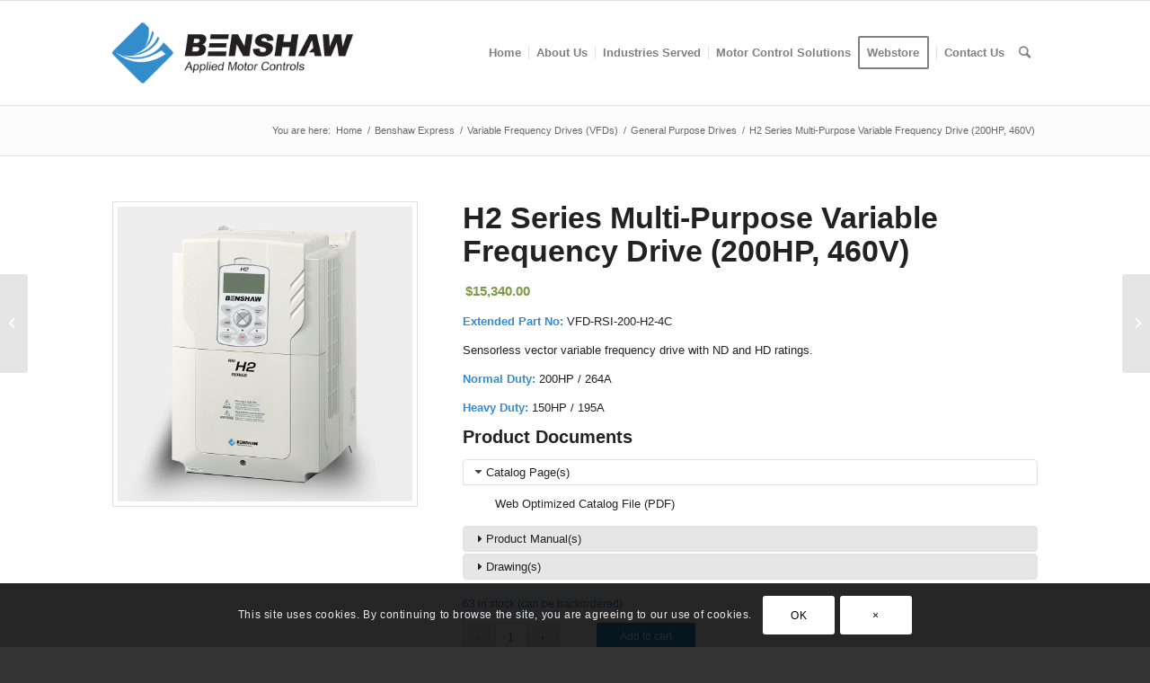

--- FILE ---
content_type: text/html; charset=UTF-8
request_url: https://benshaw.com/webstore/low-voltage-variable-frequency-drives/general-purpose-drives/h2-series-multi-purpose-variable-frequency-drive-200hp-460v/
body_size: 31792
content:
<!DOCTYPE html>
<html lang="en-US" class="html_stretched responsive av-preloader-disabled av-default-lightbox  html_header_top html_logo_left html_main_nav_header html_menu_right html_large html_header_sticky html_header_shrinking_disabled html_mobile_menu_tablet html_header_searchicon html_content_align_center html_header_unstick_top_disabled html_header_stretch_disabled html_av-submenu-hidden html_av-submenu-display-click html_av-overlay-full html_av-submenu-clone html_entry_id_48138 av-cookies-consent-show-message-bar av-cookies-can-opt-out av-cookies-user-silent-accept avia-cookie-check-browser-settings av-no-preview html_text_menu_active ">
<head>
<meta charset="UTF-8" />


<!-- mobile setting -->
<meta name="viewport" content="width=device-width, initial-scale=1">

<!-- Scripts/CSS and wp_head hook -->
<script type="text/template" id="freeze-table-template">
  <div class="frzTbl antiscroll-wrap frzTbl--scrolled-to-left-edge">
    <div class="frzTbl-scroll-overlay antiscroll-inner">
        <div class="frzTbl-scroll-overlay__inner"></div>
    </div>
    <div class="frzTbl-content-wrapper">

        <!-- sticky outer heading -->
        <div class="frzTbl-fixed-heading-wrapper-outer">          
          <div class="frzTbl-fixed-heading-wrapper">
            <div class="frzTbl-fixed-heading-wrapper__inner">
              {{heading}}
            </div>    
          </div>
        </div>

        <!-- column shadows -->
        <div class="frzTbl-frozen-columns-wrapper">
          <!-- left -->
          <div class="frzTbl-frozen-columns-wrapper__columns frzTbl-frozen-columns-wrapper__columns--left {{hide-left-column}}"></div>
          <!-- right -->            
          <div class="frzTbl-frozen-columns-wrapper__columns frzTbl-frozen-columns-wrapper__columns--right {{hide-right-column}}"></div>
        </div>

        <!-- table -->
        <div class="frzTbl-table-wrapper">
          <div class="frzTbl-table-wrapper__inner">
            <div class="frzTbl-table-placeholder"></div>
          </div>
        </div>

    </div>
  </div>
</script><script type="text/template" id="tmpl-wcpt-product-form-loading-modal">
  <div class="wcpt-modal wcpt-product-form-loading-modal" data-wcpt-product-id="{{{ data.product_id }}}">
    <div class="wcpt-modal-content">
      <div class="wcpt-close-modal">
        <!-- close 'x' icon svg -->
        <span class="wcpt-icon wcpt-icon-x wcpt-close-modal-icon">
          <svg xmlns="http://www.w3.org/2000/svg" width="24" height="24" viewBox="0 0 24 24" fill="none" stroke="currentColor" stroke-width="2" stroke-linecap="round" stroke-linejoin="round" class="feather feather-x"><line x1="18" y1="6" x2="6" y2="18"></line><line x1="6" y1="6" x2="18" y2="18"></line>
          </svg>
        </span>
      </div>
      <span class="wcpt-product-form-loading-text">
        <i class="wcpt-ajax-badge">
          <!-- ajax loading icon svg -->
          <svg xmlns="http://www.w3.org/2000/svg" width="24" height="24" viewBox="0 0 24 24" fill="none" stroke="currentColor" stroke-width="2" stroke-linecap="round" stroke-linejoin="round" class="feather feather-loader" color="#384047">
            <line x1="12" y1="2" x2="12" y2="6"></line><line x1="12" y1="18" x2="12" y2="22"></line><line x1="4.93" y1="4.93" x2="7.76" y2="7.76"></line><line x1="16.24" y1="16.24" x2="19.07" y2="19.07"></line><line x1="2" y1="12" x2="6" y2="12"></line><line x1="18" y1="12" x2="22" y2="12"></line><line x1="4.93" y1="19.07" x2="7.76" y2="16.24"></line><line x1="16.24" y1="7.76" x2="19.07" y2="4.93"></line>
          </svg>
        </i>

        Loading&hellip;      </span>
    </div>
  </div>
</script>
<script type="text/template" id="tmpl-wcpt-cart-checkbox-trigger">
	<div 
		class="wcpt-cart-checkbox-trigger"
		data-wcpt-redirect-url=""
	>
		<style media="screen">
	@media(min-width:1200px){
		.wcpt-cart-checkbox-trigger {
			display: inline-block;
					}
	}
	@media(max-width:1100px){
		.wcpt-cart-checkbox-trigger {
			display: inline-block;
		}
	}

	.wcpt-cart-checkbox-trigger {
		background-color : #4CAF50; border-color : rgba(0, 0, 0, .1); color : rgba(255, 255, 255); 	}

</style>
		<span class="wcpt-icon wcpt-icon-shopping-bag wcpt-cart-checkbox-trigger__shopping-icon "   ><svg xmlns="http://www.w3.org/2000/svg" width="24" height="24" viewBox="0 0 24 24" fill="none" stroke="currentColor" stroke-width="2" stroke-linecap="round" stroke-linejoin="round" class="feather feather-shopping-bag"><path d="M6 2L3 6v14a2 2 0 0 0 2 2h14a2 2 0 0 0 2-2V6l-3-4z"></path><line x1="3" y1="6" x2="21" y2="6"></line><path d="M16 10a4 4 0 0 1-8 0"></path></svg></span>		<span class="wcpt-cart-checkbox-trigger__text">Add selected (<span class="wcpt-total-selected"></span>) to cart</span>
		<span class="wcpt-cart-checkbox-trigger__close">✕</span>
	</div>
</script><meta name='robots' content='index, follow, max-image-preview:large, max-snippet:-1, max-video-preview:-1' />
	<style>img:is([sizes="auto" i], [sizes^="auto," i]) { contain-intrinsic-size: 3000px 1500px }</style>
	
	<!-- This site is optimized with the Yoast SEO Premium plugin v25.8 (Yoast SEO v25.9) - https://yoast.com/wordpress/plugins/seo/ -->
	<title>H2 Series Multi-Purpose Variable Frequency Drive (200HP, 460V) | Benshaw Inc.</title>
<link crossorigin data-rocket-preconnect href="https://www.google-analytics.com" rel="preconnect">
<link crossorigin data-rocket-preconnect href="https://www.googletagmanager.com" rel="preconnect">
<link crossorigin data-rocket-preconnect href="https://www.gstatic.com" rel="preconnect">
<link crossorigin data-rocket-preconnect href="https://ajax.googleapis.com" rel="preconnect">
<link crossorigin data-rocket-preconnect href="https://www.google.com" rel="preconnect"><link rel="preload" data-rocket-preload as="image" href="https://benshaw.com/wp-content/uploads/2021/05/benshaw-h2-series-drives-001-2.jpg" fetchpriority="high">
	<meta name="description" content="Extended Part No: VFD-RSI-200-H2-4C Sensorless vector variable frequency drive with ND and HD ratings. Normal Duty: 200HP / 264A Heavy Duty: 150HP / 195A" />
	<link rel="canonical" href="https://benshaw.com/webstore/low-voltage-variable-frequency-drives/general-purpose-drives/h2-series-multi-purpose-variable-frequency-drive-200hp-460v/" />
	<meta property="og:locale" content="en_US" />
	<meta property="og:type" content="product" />
	<meta property="og:title" content="H2 Series Multi-Purpose Variable Frequency Drive (200HP, 460V)" />
	<meta property="og:description" content="Extended Part No: VFD-RSI-200-H2-4C  Sensorless vector variable frequency drive with ND and HD ratings.  Normal Duty: 200HP / 264A  Heavy Duty: 150HP / 195A" />
	<meta property="og:url" content="https://benshaw.com/webstore/low-voltage-variable-frequency-drives/general-purpose-drives/h2-series-multi-purpose-variable-frequency-drive-200hp-460v/" />
	<meta property="og:site_name" content="Benshaw Inc." />
	<meta property="article:modified_time" content="2026-01-08T16:48:27+00:00" />
	<meta property="og:image" content="https://benshaw.com/wp-content/uploads/2021/05/benshaw-h2-series-drives-001-2.jpg" />
	<meta property="og:image:width" content="1" />
	<meta property="og:image:height" content="1" />
	<meta property="og:image:type" content="image/jpeg" />
	<meta name="twitter:card" content="summary_large_image" />
	<meta name="twitter:site" content="@BenshawInc" />
	<script type="application/ld+json" class="yoast-schema-graph">{"@context":"https://schema.org","@graph":[{"@type":["WebPage","ItemPage"],"@id":"https://benshaw.com/webstore/low-voltage-variable-frequency-drives/general-purpose-drives/h2-series-multi-purpose-variable-frequency-drive-200hp-460v/","url":"https://benshaw.com/webstore/low-voltage-variable-frequency-drives/general-purpose-drives/h2-series-multi-purpose-variable-frequency-drive-200hp-460v/","name":"H2 Series Multi-Purpose Variable Frequency Drive (200HP, 460V) | Benshaw Inc.","isPartOf":{"@id":"https://benshaw.com/#website"},"primaryImageOfPage":{"@id":"https://benshaw.com/webstore/low-voltage-variable-frequency-drives/general-purpose-drives/h2-series-multi-purpose-variable-frequency-drive-200hp-460v/#primaryimage"},"image":{"@id":"https://benshaw.com/webstore/low-voltage-variable-frequency-drives/general-purpose-drives/h2-series-multi-purpose-variable-frequency-drive-200hp-460v/#primaryimage"},"thumbnailUrl":"https://benshaw.com/wp-content/uploads/2021/05/benshaw-h2-series-drives-001-2.jpg","breadcrumb":{"@id":"https://benshaw.com/webstore/low-voltage-variable-frequency-drives/general-purpose-drives/h2-series-multi-purpose-variable-frequency-drive-200hp-460v/#breadcrumb"},"inLanguage":"en-US","potentialAction":{"@type":"BuyAction","target":"https://benshaw.com/webstore/low-voltage-variable-frequency-drives/general-purpose-drives/h2-series-multi-purpose-variable-frequency-drive-200hp-460v/"}},{"@type":"ImageObject","inLanguage":"en-US","@id":"https://benshaw.com/webstore/low-voltage-variable-frequency-drives/general-purpose-drives/h2-series-multi-purpose-variable-frequency-drive-200hp-460v/#primaryimage","url":"https://benshaw.com/wp-content/uploads/2021/05/benshaw-h2-series-drives-001-2.jpg","contentUrl":"https://benshaw.com/wp-content/uploads/2021/05/benshaw-h2-series-drives-001-2.jpg","caption":"H2 Series Multi-Purpose Variable Frequency Drive (200HP, 460V)"},{"@type":"BreadcrumbList","@id":"https://benshaw.com/webstore/low-voltage-variable-frequency-drives/general-purpose-drives/h2-series-multi-purpose-variable-frequency-drive-200hp-460v/#breadcrumb","itemListElement":[{"@type":"ListItem","position":1,"name":"Home","item":"https://benshaw.com/"},{"@type":"ListItem","position":2,"name":"Benshaw Express","item":"https://benshaw.com/shop/"},{"@type":"ListItem","position":3,"name":"H2 Series Multi-Purpose Variable Frequency Drive (200HP, 460V)"}]},{"@type":"WebSite","@id":"https://benshaw.com/#website","url":"https://benshaw.com/","name":"Benshaw Inc.","description":"Applied Motor Controls","publisher":{"@id":"https://benshaw.com/#organization"},"potentialAction":[{"@type":"SearchAction","target":{"@type":"EntryPoint","urlTemplate":"https://benshaw.com/?s={search_term_string}"},"query-input":{"@type":"PropertyValueSpecification","valueRequired":true,"valueName":"search_term_string"}}],"inLanguage":"en-US"},{"@type":"Organization","@id":"https://benshaw.com/#organization","name":"Benshaw Inc.","url":"https://benshaw.com/","logo":{"@type":"ImageObject","inLanguage":"en-US","@id":"https://benshaw.com/#/schema/logo/image/","url":"https://benshaw.com/wp-content/uploads/2019/10/benshaw-logo-header.png","contentUrl":"https://benshaw.com/wp-content/uploads/2019/10/benshaw-logo-header.png","width":720,"height":312,"caption":"Benshaw Inc."},"image":{"@id":"https://benshaw.com/#/schema/logo/image/"},"sameAs":["https://www.facebook.com/BenshawInc","https://x.com/BenshawInc","https://www.linkedin.com/company/benshaw-inc","https://en.wikipedia.org/wiki/Benshaw"]}]}</script>
	<meta property="product:price:amount" content="15340.00" />
	<meta property="product:price:currency" content="USD" />
	<meta property="og:availability" content="instock" />
	<meta property="product:availability" content="instock" />
	<meta property="product:retailer_item_id" content="2124105" />
	<meta property="product:condition" content="new" />
	<!-- / Yoast SEO Premium plugin. -->


<link rel='dns-prefetch' href='//www.google.com' />
<link rel='dns-prefetch' href='//js.braintreegateway.com' />

<link rel="alternate" type="application/rss+xml" title="Benshaw Inc. &raquo; Feed" href="https://benshaw.com/feed/" />
<link rel="alternate" type="application/rss+xml" title="Benshaw Inc. &raquo; Comments Feed" href="https://benshaw.com/comments/feed/" />
<link rel="alternate" type="text/calendar" title="Benshaw Inc. &raquo; iCal Feed" href="https://benshaw.com/events/?ical=1" />
<link rel='stylesheet' id='wt-sc-blocks-gift-coupon-editor-css' href='https://benshaw.com/wp-content/plugins/wt-smart-coupon-pro/blocks/build/gift-coupon/index.css?ver=1.0.0' type='text/css' media='all' />
<link rel='stylesheet' id='avia-woocommerce-css-css' href='https://benshaw.com/wp-content/themes/enfold/config-woocommerce/woocommerce-mod.css?ver=63637f24ab43b23668a6547759a36b87' type='text/css' media='all' />
<link rel='stylesheet' id='afreg-front-css-css' href='https://benshaw.com/wp-content/plugins/b2b/additional_classes/../assets/css/afreg_front.css?ver=1.0' type='text/css' media='all' />
<link rel='stylesheet' id='color-spectrum-css-css' href='https://benshaw.com/wp-content/plugins/b2b/additional_classes/../assets/css/afreg_color_spectrum.css?ver=1.0' type='text/css' media='all' />
<link rel='stylesheet' id='addify_csp_front_css-css' href='https://benshaw.com/wp-content/plugins/b2b/additional_classes/../assets/css/addify_csp_front_css.css?ver=1.0' type='text/css' media='all' />
<link rel='stylesheet' id='avia-grid-css' href='https://benshaw.com/wp-content/themes/enfold/css/grid.css?ver=4.6.3.1' type='text/css' media='all' />
<link rel='stylesheet' id='avia-base-css' href='https://benshaw.com/wp-content/themes/enfold/css/base.css?ver=4.6.3.1' type='text/css' media='all' />
<link rel='stylesheet' id='avia-layout-css' href='https://benshaw.com/wp-content/themes/enfold/css/layout.css?ver=4.6.3.1' type='text/css' media='all' />
<link rel='stylesheet' id='avia-module-audioplayer-css' href='https://benshaw.com/wp-content/themes/enfold/config-templatebuilder/avia-shortcodes/audio-player/audio-player.css?ver=63637f24ab43b23668a6547759a36b87' type='text/css' media='all' />
<link rel='stylesheet' id='avia-module-blog-css' href='https://benshaw.com/wp-content/themes/enfold/config-templatebuilder/avia-shortcodes/blog/blog.css?ver=63637f24ab43b23668a6547759a36b87' type='text/css' media='all' />
<link rel='stylesheet' id='avia-module-postslider-css' href='https://benshaw.com/wp-content/themes/enfold/config-templatebuilder/avia-shortcodes/postslider/postslider.css?ver=63637f24ab43b23668a6547759a36b87' type='text/css' media='all' />
<link rel='stylesheet' id='avia-module-button-css' href='https://benshaw.com/wp-content/themes/enfold/config-templatebuilder/avia-shortcodes/buttons/buttons.css?ver=63637f24ab43b23668a6547759a36b87' type='text/css' media='all' />
<link rel='stylesheet' id='avia-module-buttonrow-css' href='https://benshaw.com/wp-content/themes/enfold/config-templatebuilder/avia-shortcodes/buttonrow/buttonrow.css?ver=63637f24ab43b23668a6547759a36b87' type='text/css' media='all' />
<link rel='stylesheet' id='avia-module-button-fullwidth-css' href='https://benshaw.com/wp-content/themes/enfold/config-templatebuilder/avia-shortcodes/buttons_fullwidth/buttons_fullwidth.css?ver=63637f24ab43b23668a6547759a36b87' type='text/css' media='all' />
<link rel='stylesheet' id='avia-module-catalogue-css' href='https://benshaw.com/wp-content/themes/enfold/config-templatebuilder/avia-shortcodes/catalogue/catalogue.css?ver=63637f24ab43b23668a6547759a36b87' type='text/css' media='all' />
<link rel='stylesheet' id='avia-module-comments-css' href='https://benshaw.com/wp-content/themes/enfold/config-templatebuilder/avia-shortcodes/comments/comments.css?ver=63637f24ab43b23668a6547759a36b87' type='text/css' media='all' />
<link rel='stylesheet' id='avia-module-contact-css' href='https://benshaw.com/wp-content/themes/enfold/config-templatebuilder/avia-shortcodes/contact/contact.css?ver=63637f24ab43b23668a6547759a36b87' type='text/css' media='all' />
<link rel='stylesheet' id='avia-module-slideshow-css' href='https://benshaw.com/wp-content/themes/enfold/config-templatebuilder/avia-shortcodes/slideshow/slideshow.css?ver=63637f24ab43b23668a6547759a36b87' type='text/css' media='all' />
<link rel='stylesheet' id='avia-module-slideshow-contentpartner-css' href='https://benshaw.com/wp-content/themes/enfold/config-templatebuilder/avia-shortcodes/contentslider/contentslider.css?ver=63637f24ab43b23668a6547759a36b87' type='text/css' media='all' />
<link rel='stylesheet' id='avia-module-countdown-css' href='https://benshaw.com/wp-content/themes/enfold/config-templatebuilder/avia-shortcodes/countdown/countdown.css?ver=63637f24ab43b23668a6547759a36b87' type='text/css' media='all' />
<link rel='stylesheet' id='avia-module-events-upcoming-css' href='https://benshaw.com/wp-content/themes/enfold/config-templatebuilder/avia-shortcodes/events_upcoming/events_upcoming.css?ver=63637f24ab43b23668a6547759a36b87' type='text/css' media='all' />
<link rel='stylesheet' id='avia-module-gallery-css' href='https://benshaw.com/wp-content/themes/enfold/config-templatebuilder/avia-shortcodes/gallery/gallery.css?ver=63637f24ab43b23668a6547759a36b87' type='text/css' media='all' />
<link rel='stylesheet' id='avia-module-gallery-hor-css' href='https://benshaw.com/wp-content/themes/enfold/config-templatebuilder/avia-shortcodes/gallery_horizontal/gallery_horizontal.css?ver=63637f24ab43b23668a6547759a36b87' type='text/css' media='all' />
<link rel='stylesheet' id='avia-module-maps-css' href='https://benshaw.com/wp-content/themes/enfold/config-templatebuilder/avia-shortcodes/google_maps/google_maps.css?ver=63637f24ab43b23668a6547759a36b87' type='text/css' media='all' />
<link rel='stylesheet' id='avia-module-gridrow-css' href='https://benshaw.com/wp-content/themes/enfold/config-templatebuilder/avia-shortcodes/grid_row/grid_row.css?ver=63637f24ab43b23668a6547759a36b87' type='text/css' media='all' />
<link rel='stylesheet' id='avia-module-heading-css' href='https://benshaw.com/wp-content/themes/enfold/config-templatebuilder/avia-shortcodes/heading/heading.css?ver=63637f24ab43b23668a6547759a36b87' type='text/css' media='all' />
<link rel='stylesheet' id='avia-module-rotator-css' href='https://benshaw.com/wp-content/themes/enfold/config-templatebuilder/avia-shortcodes/headline_rotator/headline_rotator.css?ver=63637f24ab43b23668a6547759a36b87' type='text/css' media='all' />
<link rel='stylesheet' id='avia-module-hr-css' href='https://benshaw.com/wp-content/themes/enfold/config-templatebuilder/avia-shortcodes/hr/hr.css?ver=63637f24ab43b23668a6547759a36b87' type='text/css' media='all' />
<link rel='stylesheet' id='avia-module-icon-css' href='https://benshaw.com/wp-content/themes/enfold/config-templatebuilder/avia-shortcodes/icon/icon.css?ver=63637f24ab43b23668a6547759a36b87' type='text/css' media='all' />
<link rel='stylesheet' id='avia-module-iconbox-css' href='https://benshaw.com/wp-content/themes/enfold/config-templatebuilder/avia-shortcodes/iconbox/iconbox.css?ver=63637f24ab43b23668a6547759a36b87' type='text/css' media='all' />
<link rel='stylesheet' id='avia-module-icongrid-css' href='https://benshaw.com/wp-content/themes/enfold/config-templatebuilder/avia-shortcodes/icongrid/icongrid.css?ver=63637f24ab43b23668a6547759a36b87' type='text/css' media='all' />
<link rel='stylesheet' id='avia-module-iconlist-css' href='https://benshaw.com/wp-content/themes/enfold/config-templatebuilder/avia-shortcodes/iconlist/iconlist.css?ver=63637f24ab43b23668a6547759a36b87' type='text/css' media='all' />
<link rel='stylesheet' id='avia-module-image-css' href='https://benshaw.com/wp-content/themes/enfold/config-templatebuilder/avia-shortcodes/image/image.css?ver=63637f24ab43b23668a6547759a36b87' type='text/css' media='all' />
<link rel='stylesheet' id='avia-module-hotspot-css' href='https://benshaw.com/wp-content/themes/enfold/config-templatebuilder/avia-shortcodes/image_hotspots/image_hotspots.css?ver=63637f24ab43b23668a6547759a36b87' type='text/css' media='all' />
<link rel='stylesheet' id='avia-module-magazine-css' href='https://benshaw.com/wp-content/themes/enfold/config-templatebuilder/avia-shortcodes/magazine/magazine.css?ver=63637f24ab43b23668a6547759a36b87' type='text/css' media='all' />
<link rel='stylesheet' id='avia-module-masonry-css' href='https://benshaw.com/wp-content/themes/enfold/config-templatebuilder/avia-shortcodes/masonry_entries/masonry_entries.css?ver=63637f24ab43b23668a6547759a36b87' type='text/css' media='all' />
<link rel='stylesheet' id='avia-siteloader-css' href='https://benshaw.com/wp-content/themes/enfold/css/avia-snippet-site-preloader.css?ver=63637f24ab43b23668a6547759a36b87' type='text/css' media='all' />
<link rel='stylesheet' id='avia-module-menu-css' href='https://benshaw.com/wp-content/themes/enfold/config-templatebuilder/avia-shortcodes/menu/menu.css?ver=63637f24ab43b23668a6547759a36b87' type='text/css' media='all' />
<link rel='stylesheet' id='avia-modfule-notification-css' href='https://benshaw.com/wp-content/themes/enfold/config-templatebuilder/avia-shortcodes/notification/notification.css?ver=63637f24ab43b23668a6547759a36b87' type='text/css' media='all' />
<link rel='stylesheet' id='avia-module-numbers-css' href='https://benshaw.com/wp-content/themes/enfold/config-templatebuilder/avia-shortcodes/numbers/numbers.css?ver=63637f24ab43b23668a6547759a36b87' type='text/css' media='all' />
<link rel='stylesheet' id='avia-module-portfolio-css' href='https://benshaw.com/wp-content/themes/enfold/config-templatebuilder/avia-shortcodes/portfolio/portfolio.css?ver=63637f24ab43b23668a6547759a36b87' type='text/css' media='all' />
<link rel='stylesheet' id='avia-module-progress-bar-css' href='https://benshaw.com/wp-content/themes/enfold/config-templatebuilder/avia-shortcodes/progressbar/progressbar.css?ver=63637f24ab43b23668a6547759a36b87' type='text/css' media='all' />
<link rel='stylesheet' id='avia-module-promobox-css' href='https://benshaw.com/wp-content/themes/enfold/config-templatebuilder/avia-shortcodes/promobox/promobox.css?ver=63637f24ab43b23668a6547759a36b87' type='text/css' media='all' />
<link rel='stylesheet' id='avia-sc-search-css' href='https://benshaw.com/wp-content/themes/enfold/config-templatebuilder/avia-shortcodes/search/search.css?ver=63637f24ab43b23668a6547759a36b87' type='text/css' media='all' />
<link rel='stylesheet' id='avia-module-slideshow-accordion-css' href='https://benshaw.com/wp-content/themes/enfold/config-templatebuilder/avia-shortcodes/slideshow_accordion/slideshow_accordion.css?ver=63637f24ab43b23668a6547759a36b87' type='text/css' media='all' />
<link rel='stylesheet' id='avia-module-slideshow-feature-image-css' href='https://benshaw.com/wp-content/themes/enfold/config-templatebuilder/avia-shortcodes/slideshow_feature_image/slideshow_feature_image.css?ver=63637f24ab43b23668a6547759a36b87' type='text/css' media='all' />
<link rel='stylesheet' id='avia-module-slideshow-fullsize-css' href='https://benshaw.com/wp-content/themes/enfold/config-templatebuilder/avia-shortcodes/slideshow_fullsize/slideshow_fullsize.css?ver=63637f24ab43b23668a6547759a36b87' type='text/css' media='all' />
<link rel='stylesheet' id='avia-module-slideshow-fullscreen-css' href='https://benshaw.com/wp-content/themes/enfold/config-templatebuilder/avia-shortcodes/slideshow_fullscreen/slideshow_fullscreen.css?ver=63637f24ab43b23668a6547759a36b87' type='text/css' media='all' />
<link rel='stylesheet' id='avia-module-social-css' href='https://benshaw.com/wp-content/themes/enfold/config-templatebuilder/avia-shortcodes/social_share/social_share.css?ver=63637f24ab43b23668a6547759a36b87' type='text/css' media='all' />
<link rel='stylesheet' id='avia-module-tabsection-css' href='https://benshaw.com/wp-content/themes/enfold/config-templatebuilder/avia-shortcodes/tab_section/tab_section.css?ver=63637f24ab43b23668a6547759a36b87' type='text/css' media='all' />
<link rel='stylesheet' id='avia-module-table-css' href='https://benshaw.com/wp-content/themes/enfold/config-templatebuilder/avia-shortcodes/table/table.css?ver=63637f24ab43b23668a6547759a36b87' type='text/css' media='all' />
<link rel='stylesheet' id='avia-module-tabs-css' href='https://benshaw.com/wp-content/themes/enfold/config-templatebuilder/avia-shortcodes/tabs/tabs.css?ver=63637f24ab43b23668a6547759a36b87' type='text/css' media='all' />
<link rel='stylesheet' id='avia-module-team-css' href='https://benshaw.com/wp-content/themes/enfold/config-templatebuilder/avia-shortcodes/team/team.css?ver=63637f24ab43b23668a6547759a36b87' type='text/css' media='all' />
<link rel='stylesheet' id='avia-module-testimonials-css' href='https://benshaw.com/wp-content/themes/enfold/config-templatebuilder/avia-shortcodes/testimonials/testimonials.css?ver=63637f24ab43b23668a6547759a36b87' type='text/css' media='all' />
<link rel='stylesheet' id='avia-module-timeline-css' href='https://benshaw.com/wp-content/themes/enfold/config-templatebuilder/avia-shortcodes/timeline/timeline.css?ver=63637f24ab43b23668a6547759a36b87' type='text/css' media='all' />
<link rel='stylesheet' id='avia-module-toggles-css' href='https://benshaw.com/wp-content/themes/enfold/config-templatebuilder/avia-shortcodes/toggles/toggles.css?ver=63637f24ab43b23668a6547759a36b87' type='text/css' media='all' />
<link rel='stylesheet' id='avia-module-video-css' href='https://benshaw.com/wp-content/themes/enfold/config-templatebuilder/avia-shortcodes/video/video.css?ver=63637f24ab43b23668a6547759a36b87' type='text/css' media='all' />
<link rel='stylesheet' id='wp-block-library-css' href='https://benshaw.com/wp-includes/css/dist/block-library/style.min.css?ver=63637f24ab43b23668a6547759a36b87' type='text/css' media='all' />
<style id='classic-theme-styles-inline-css' type='text/css'>
/*! This file is auto-generated */
.wp-block-button__link{color:#fff;background-color:#32373c;border-radius:9999px;box-shadow:none;text-decoration:none;padding:calc(.667em + 2px) calc(1.333em + 2px);font-size:1.125em}.wp-block-file__button{background:#32373c;color:#fff;text-decoration:none}
</style>
<style id='global-styles-inline-css' type='text/css'>
:root{--wp--preset--aspect-ratio--square: 1;--wp--preset--aspect-ratio--4-3: 4/3;--wp--preset--aspect-ratio--3-4: 3/4;--wp--preset--aspect-ratio--3-2: 3/2;--wp--preset--aspect-ratio--2-3: 2/3;--wp--preset--aspect-ratio--16-9: 16/9;--wp--preset--aspect-ratio--9-16: 9/16;--wp--preset--color--black: #000000;--wp--preset--color--cyan-bluish-gray: #abb8c3;--wp--preset--color--white: #ffffff;--wp--preset--color--pale-pink: #f78da7;--wp--preset--color--vivid-red: #cf2e2e;--wp--preset--color--luminous-vivid-orange: #ff6900;--wp--preset--color--luminous-vivid-amber: #fcb900;--wp--preset--color--light-green-cyan: #7bdcb5;--wp--preset--color--vivid-green-cyan: #00d084;--wp--preset--color--pale-cyan-blue: #8ed1fc;--wp--preset--color--vivid-cyan-blue: #0693e3;--wp--preset--color--vivid-purple: #9b51e0;--wp--preset--gradient--vivid-cyan-blue-to-vivid-purple: linear-gradient(135deg,rgba(6,147,227,1) 0%,rgb(155,81,224) 100%);--wp--preset--gradient--light-green-cyan-to-vivid-green-cyan: linear-gradient(135deg,rgb(122,220,180) 0%,rgb(0,208,130) 100%);--wp--preset--gradient--luminous-vivid-amber-to-luminous-vivid-orange: linear-gradient(135deg,rgba(252,185,0,1) 0%,rgba(255,105,0,1) 100%);--wp--preset--gradient--luminous-vivid-orange-to-vivid-red: linear-gradient(135deg,rgba(255,105,0,1) 0%,rgb(207,46,46) 100%);--wp--preset--gradient--very-light-gray-to-cyan-bluish-gray: linear-gradient(135deg,rgb(238,238,238) 0%,rgb(169,184,195) 100%);--wp--preset--gradient--cool-to-warm-spectrum: linear-gradient(135deg,rgb(74,234,220) 0%,rgb(151,120,209) 20%,rgb(207,42,186) 40%,rgb(238,44,130) 60%,rgb(251,105,98) 80%,rgb(254,248,76) 100%);--wp--preset--gradient--blush-light-purple: linear-gradient(135deg,rgb(255,206,236) 0%,rgb(152,150,240) 100%);--wp--preset--gradient--blush-bordeaux: linear-gradient(135deg,rgb(254,205,165) 0%,rgb(254,45,45) 50%,rgb(107,0,62) 100%);--wp--preset--gradient--luminous-dusk: linear-gradient(135deg,rgb(255,203,112) 0%,rgb(199,81,192) 50%,rgb(65,88,208) 100%);--wp--preset--gradient--pale-ocean: linear-gradient(135deg,rgb(255,245,203) 0%,rgb(182,227,212) 50%,rgb(51,167,181) 100%);--wp--preset--gradient--electric-grass: linear-gradient(135deg,rgb(202,248,128) 0%,rgb(113,206,126) 100%);--wp--preset--gradient--midnight: linear-gradient(135deg,rgb(2,3,129) 0%,rgb(40,116,252) 100%);--wp--preset--font-size--small: 13px;--wp--preset--font-size--medium: 20px;--wp--preset--font-size--large: 36px;--wp--preset--font-size--x-large: 42px;--wp--preset--spacing--20: 0.44rem;--wp--preset--spacing--30: 0.67rem;--wp--preset--spacing--40: 1rem;--wp--preset--spacing--50: 1.5rem;--wp--preset--spacing--60: 2.25rem;--wp--preset--spacing--70: 3.38rem;--wp--preset--spacing--80: 5.06rem;--wp--preset--shadow--natural: 6px 6px 9px rgba(0, 0, 0, 0.2);--wp--preset--shadow--deep: 12px 12px 50px rgba(0, 0, 0, 0.4);--wp--preset--shadow--sharp: 6px 6px 0px rgba(0, 0, 0, 0.2);--wp--preset--shadow--outlined: 6px 6px 0px -3px rgba(255, 255, 255, 1), 6px 6px rgba(0, 0, 0, 1);--wp--preset--shadow--crisp: 6px 6px 0px rgba(0, 0, 0, 1);}:where(.is-layout-flex){gap: 0.5em;}:where(.is-layout-grid){gap: 0.5em;}body .is-layout-flex{display: flex;}.is-layout-flex{flex-wrap: wrap;align-items: center;}.is-layout-flex > :is(*, div){margin: 0;}body .is-layout-grid{display: grid;}.is-layout-grid > :is(*, div){margin: 0;}:where(.wp-block-columns.is-layout-flex){gap: 2em;}:where(.wp-block-columns.is-layout-grid){gap: 2em;}:where(.wp-block-post-template.is-layout-flex){gap: 1.25em;}:where(.wp-block-post-template.is-layout-grid){gap: 1.25em;}.has-black-color{color: var(--wp--preset--color--black) !important;}.has-cyan-bluish-gray-color{color: var(--wp--preset--color--cyan-bluish-gray) !important;}.has-white-color{color: var(--wp--preset--color--white) !important;}.has-pale-pink-color{color: var(--wp--preset--color--pale-pink) !important;}.has-vivid-red-color{color: var(--wp--preset--color--vivid-red) !important;}.has-luminous-vivid-orange-color{color: var(--wp--preset--color--luminous-vivid-orange) !important;}.has-luminous-vivid-amber-color{color: var(--wp--preset--color--luminous-vivid-amber) !important;}.has-light-green-cyan-color{color: var(--wp--preset--color--light-green-cyan) !important;}.has-vivid-green-cyan-color{color: var(--wp--preset--color--vivid-green-cyan) !important;}.has-pale-cyan-blue-color{color: var(--wp--preset--color--pale-cyan-blue) !important;}.has-vivid-cyan-blue-color{color: var(--wp--preset--color--vivid-cyan-blue) !important;}.has-vivid-purple-color{color: var(--wp--preset--color--vivid-purple) !important;}.has-black-background-color{background-color: var(--wp--preset--color--black) !important;}.has-cyan-bluish-gray-background-color{background-color: var(--wp--preset--color--cyan-bluish-gray) !important;}.has-white-background-color{background-color: var(--wp--preset--color--white) !important;}.has-pale-pink-background-color{background-color: var(--wp--preset--color--pale-pink) !important;}.has-vivid-red-background-color{background-color: var(--wp--preset--color--vivid-red) !important;}.has-luminous-vivid-orange-background-color{background-color: var(--wp--preset--color--luminous-vivid-orange) !important;}.has-luminous-vivid-amber-background-color{background-color: var(--wp--preset--color--luminous-vivid-amber) !important;}.has-light-green-cyan-background-color{background-color: var(--wp--preset--color--light-green-cyan) !important;}.has-vivid-green-cyan-background-color{background-color: var(--wp--preset--color--vivid-green-cyan) !important;}.has-pale-cyan-blue-background-color{background-color: var(--wp--preset--color--pale-cyan-blue) !important;}.has-vivid-cyan-blue-background-color{background-color: var(--wp--preset--color--vivid-cyan-blue) !important;}.has-vivid-purple-background-color{background-color: var(--wp--preset--color--vivid-purple) !important;}.has-black-border-color{border-color: var(--wp--preset--color--black) !important;}.has-cyan-bluish-gray-border-color{border-color: var(--wp--preset--color--cyan-bluish-gray) !important;}.has-white-border-color{border-color: var(--wp--preset--color--white) !important;}.has-pale-pink-border-color{border-color: var(--wp--preset--color--pale-pink) !important;}.has-vivid-red-border-color{border-color: var(--wp--preset--color--vivid-red) !important;}.has-luminous-vivid-orange-border-color{border-color: var(--wp--preset--color--luminous-vivid-orange) !important;}.has-luminous-vivid-amber-border-color{border-color: var(--wp--preset--color--luminous-vivid-amber) !important;}.has-light-green-cyan-border-color{border-color: var(--wp--preset--color--light-green-cyan) !important;}.has-vivid-green-cyan-border-color{border-color: var(--wp--preset--color--vivid-green-cyan) !important;}.has-pale-cyan-blue-border-color{border-color: var(--wp--preset--color--pale-cyan-blue) !important;}.has-vivid-cyan-blue-border-color{border-color: var(--wp--preset--color--vivid-cyan-blue) !important;}.has-vivid-purple-border-color{border-color: var(--wp--preset--color--vivid-purple) !important;}.has-vivid-cyan-blue-to-vivid-purple-gradient-background{background: var(--wp--preset--gradient--vivid-cyan-blue-to-vivid-purple) !important;}.has-light-green-cyan-to-vivid-green-cyan-gradient-background{background: var(--wp--preset--gradient--light-green-cyan-to-vivid-green-cyan) !important;}.has-luminous-vivid-amber-to-luminous-vivid-orange-gradient-background{background: var(--wp--preset--gradient--luminous-vivid-amber-to-luminous-vivid-orange) !important;}.has-luminous-vivid-orange-to-vivid-red-gradient-background{background: var(--wp--preset--gradient--luminous-vivid-orange-to-vivid-red) !important;}.has-very-light-gray-to-cyan-bluish-gray-gradient-background{background: var(--wp--preset--gradient--very-light-gray-to-cyan-bluish-gray) !important;}.has-cool-to-warm-spectrum-gradient-background{background: var(--wp--preset--gradient--cool-to-warm-spectrum) !important;}.has-blush-light-purple-gradient-background{background: var(--wp--preset--gradient--blush-light-purple) !important;}.has-blush-bordeaux-gradient-background{background: var(--wp--preset--gradient--blush-bordeaux) !important;}.has-luminous-dusk-gradient-background{background: var(--wp--preset--gradient--luminous-dusk) !important;}.has-pale-ocean-gradient-background{background: var(--wp--preset--gradient--pale-ocean) !important;}.has-electric-grass-gradient-background{background: var(--wp--preset--gradient--electric-grass) !important;}.has-midnight-gradient-background{background: var(--wp--preset--gradient--midnight) !important;}.has-small-font-size{font-size: var(--wp--preset--font-size--small) !important;}.has-medium-font-size{font-size: var(--wp--preset--font-size--medium) !important;}.has-large-font-size{font-size: var(--wp--preset--font-size--large) !important;}.has-x-large-font-size{font-size: var(--wp--preset--font-size--x-large) !important;}
:where(.wp-block-post-template.is-layout-flex){gap: 1.25em;}:where(.wp-block-post-template.is-layout-grid){gap: 1.25em;}
:where(.wp-block-columns.is-layout-flex){gap: 2em;}:where(.wp-block-columns.is-layout-grid){gap: 2em;}
:root :where(.wp-block-pullquote){font-size: 1.5em;line-height: 1.6;}
</style>
<link rel='stylesheet' id='afrfq-front-css' href='https://benshaw.com/wp-content/plugins/b2b/woocommerce-request-a-quote/assets/css/afrfq_front.css?ver=1.1' type='text/css' media='all' />
<link rel='stylesheet' id='jquery-model-css' href='https://benshaw.com/wp-content/plugins/b2b/woocommerce-request-a-quote/assets/css/jquery.modal.min.css?ver=1.0' type='text/css' media='all' />
<link rel='stylesheet' id='dashicons-css' href='https://benshaw.com/wp-includes/css/dashicons.min.css?ver=63637f24ab43b23668a6547759a36b87' type='text/css' media='all' />
<link rel='stylesheet' id='afpvu-front-css' href='https://benshaw.com/wp-content/plugins/b2b/products-visibility-by-user-roles/assets/css/afpvu_front.css?ver=1.0' type='text/css' media='all' />
<link rel='stylesheet' id='aftax-frontc-css' href='https://benshaw.com/wp-content/plugins/b2b/additional_classes/../assets/css/aftax_front.css?ver=1.0' type='text/css' media='all' />
<link rel='stylesheet' id='magnific-popup-style-css' href='https://benshaw.com/wp-content/plugins/iconic-woo-sales-booster/assets/vendor/magnific/magnific-popup.css?ver=1.25.1' type='text/css' media='all' />
<link rel='stylesheet' id='iconic_wsb_frontend_style-css' href='https://benshaw.com/wp-content/plugins/iconic-woo-sales-booster/assets/frontend/css/main.css?ver=1.25.1' type='text/css' media='all' />
<link rel='stylesheet' id='antiscroll-css' href='https://benshaw.com/wp-content/plugins/wc-product-table-pro/assets/antiscroll/css.min.css?ver=3.8.5' type='text/css' media='all' />
<link rel='stylesheet' id='freeze_table-css' href='https://benshaw.com/wp-content/plugins/wc-product-table-pro/assets/freeze_table_v2/css.min.css?ver=3.8.5' type='text/css' media='all' />
<link rel='stylesheet' id='photoswipe-css' href='https://benshaw.com/wp-content/plugins/woocommerce/assets/css/photoswipe/photoswipe.min.css?ver=3.8.5' type='text/css' media='all' />
<link rel='stylesheet' id='photoswipe-default-skin-css' href='https://benshaw.com/wp-content/plugins/woocommerce/assets/css/photoswipe/default-skin/default-skin.min.css?ver=3.8.5' type='text/css' media='all' />
<link rel='stylesheet' id='multirange-css' href='https://benshaw.com/wp-content/plugins/wc-product-table-pro/assets/multirange/css.min.css?ver=3.8.5' type='text/css' media='all' />
<link rel='stylesheet' id='wcpt-css' href='https://benshaw.com/wp-content/plugins/wc-product-table-pro/assets/css.min.css?ver=3.8.5' type='text/css' media='all' />
<style id='wcpt-inline-css' type='text/css'>

    .mejs-button>button {
      background: transparent url(https://benshaw.com/wp-includes/js/mediaelement/mejs-controls.svg) !important;
    }
    .mejs-mute>button {
      background-position: -60px 0 !important;
    }    
    .mejs-unmute>button {
      background-position: -40px 0 !important;
    }    
    .mejs-pause>button {
      background-position: -20px 0 !important;
    }    
  

      .wcpt-range-options-main input[type=number] {
          width: 60px !important;
          height: 36px !important;
          margin-right: 5px !important;
          margin-bottom: 0 !important;
          display: inline-block !important;
          padding: 0 0 0 5px !important;
      }

      .wcpt div form.cart div.quantity {
        float: none !important;
        margin: 0 5px 5px 0;
        white-space: nowrap;
        border: none;
        vertical-align: middle;
        min-width: 0;
        width: auto;
      }

      #top .wcpt form.cart .single_add_to_cart_button {
        float: none !important;
        margin-bottom: 5px;
        padding: 12px 30px;
        vertical-align: middle;
      }

      .wcpt-product-form .single_add_to_cart_button {
        border: 1px solid #c7c7c7;
      }

      .wcpt .single_variation_wrap, 
      .wcpt-product-form .single_variation_wrap {
        margin: 0 0 20px !important;
      }

      .wcpt .reset_variations, 
      .wcpt-product-form .reset_variations {
        line-height: 1em;
        font-size: 12px;
        position: relative;
        right: 0;
        bottom: 0;
        height: auto;
        margin-top: 1em;
        display: inline-block;
      }

      
  .wcpt-afrfqbt-view-quote-wrapper {
  display: block;
  margin-top: .5em;
  width: 100%;
  clear: both;
  }

  a.wcpt-afrfqbt-view-quote {
  display: inline-block;
  }
  
</style>
<link rel='stylesheet' id='wcfad-style-css' href='https://benshaw.com/wp-content/plugins/woocommerce-fees-discounts/assets/css/wcfad-style.css?ver=1.9.0' type='text/css' media='all' />
<style id='woocommerce-inline-inline-css' type='text/css'>
.woocommerce form .form-row .required { visibility: visible; }
</style>
<link rel='stylesheet' id='wt-smart-coupon-for-woo_bogo-css' href='https://benshaw.com/wp-content/plugins/wt-smart-coupon-pro/public/modules/bogo/assets/style.css?ver=3.3.0' type='text/css' media='all' />
<link rel='stylesheet' id='wt-smart-coupon-for-woo-css' href='https://benshaw.com/wp-content/plugins/wt-smart-coupon-pro/public/css/wt-smart-coupon-public.css?ver=3.3.0' type='text/css' media='all' />
<link rel='stylesheet' id='avia-scs-css' href='https://benshaw.com/wp-content/themes/enfold/css/shortcodes.css?ver=4.6.3.1' type='text/css' media='all' />
<link rel='stylesheet' id='avia-popup-css-css' href='https://benshaw.com/wp-content/themes/enfold/js/aviapopup/magnific-popup.css?ver=4.6.3.1' type='text/css' media='screen' />
<link rel='stylesheet' id='avia-lightbox-css' href='https://benshaw.com/wp-content/themes/enfold/css/avia-snippet-lightbox.css?ver=4.6.3.1' type='text/css' media='screen' />
<link rel='stylesheet' id='avia-widget-css-css' href='https://benshaw.com/wp-content/themes/enfold/css/avia-snippet-widget.css?ver=4.6.3.1' type='text/css' media='screen' />
<link rel='stylesheet' id='avia-dynamic-css' href='https://benshaw.com/wp-content/uploads/dynamic_avia/projex_imc.css?ver=6940292bd9f09' type='text/css' media='all' />
<link rel='stylesheet' id='avia-custom-css' href='https://benshaw.com/wp-content/themes/enfold/css/custom.css?ver=4.6.3.1' type='text/css' media='all' />
<link rel='stylesheet' id='avia-style-css' href='https://benshaw.com/wp-content/themes/enfold-projex-imc/style.css?ver=4.6.3.1' type='text/css' media='all' />
<link rel='stylesheet' id='searchwp-live-search-css' href='https://benshaw.com/wp-content/plugins/searchwp-live-ajax-search/assets/styles/style.css?ver=1.8.5' type='text/css' media='all' />
<style id='searchwp-live-search-inline-css' type='text/css'>
.searchwp-live-search-result .searchwp-live-search-result--title a {
  font-size: 16px;
}
.searchwp-live-search-result .searchwp-live-search-result--price {
  font-size: 14px;
}
.searchwp-live-search-result .searchwp-live-search-result--add-to-cart .button {
  font-size: 14px;
}

</style>
<link rel='stylesheet' id='sv-wc-payment-gateway-payment-form-v5_10_15-css' href='https://benshaw.com/wp-content/plugins/woocommerce-gateway-paypal-powered-by-braintree/vendor/skyverge/wc-plugin-framework/woocommerce/payment-gateway/assets/css/frontend/sv-wc-payment-gateway-payment-form.min.css?ver=5.10.15' type='text/css' media='all' />
<link rel='stylesheet' id='searchwp-forms-css' href='https://benshaw.com/wp-content/plugins/searchwp/assets/css/frontend/search-forms.css?ver=4.3.15' type='text/css' media='all' />
<link rel='stylesheet' id='avia-events-cal-css' href='https://benshaw.com/wp-content/themes/enfold/config-events-calendar/event-mod.css?ver=63637f24ab43b23668a6547759a36b87' type='text/css' media='all' />
<link rel='stylesheet' id='avia-cookie-css-css' href='https://benshaw.com/wp-content/themes/enfold/css/avia-snippet-cookieconsent.css?ver=4.6.3.1' type='text/css' media='screen' />
<link rel='stylesheet' id='avia-gravity-css' href='https://benshaw.com/wp-content/themes/enfold/config-gravityforms/gravity-mod.css?ver=4.6.3.1' type='text/css' media='screen' />
<script type="text/template" id="tmpl-variation-template">
	<div class="woocommerce-variation-description">{{{ data.variation.variation_description }}}</div>
	<div class="woocommerce-variation-price">{{{ data.variation.price_html }}}</div>
	<div class="woocommerce-variation-availability">{{{ data.variation.availability_html }}}</div>
</script>
<script type="text/template" id="tmpl-unavailable-variation-template">
	<p>Sorry, this product is unavailable. Please choose a different combination.</p>
</script>
  <script>
    if (typeof wcpt_persist_params === 'undefined') {
      var wcpt_persist_params = [];
    }
    wcpt_persist_params.push('hide_form');
  </script>
    <script>   if (typeof wcpt_persist_params === 'undefined') { var wcpt_persist_params = []; } wcpt_persist_params = wcpt_persist_params.concat(["min_price","max_price","rating_filter","filter_network-ready"]);
  </script>
  <script type="text/javascript" src="https://benshaw.com/wp-includes/js/jquery/jquery.min.js?ver=3.7.1" id="jquery-core-js"></script>
<script type="text/javascript" src="https://benshaw.com/wp-includes/js/jquery/jquery-migrate.min.js?ver=3.4.1" id="jquery-migrate-js"></script>
<script type="text/javascript" src="https://benshaw.com/wp-content/plugins/b2b/additional_classes/../assets/js/afreg_front.js?ver=1.0" id="afreg-front-js-js"></script>
<script type="text/javascript" src="https://benshaw.com/wp-content/plugins/b2b/additional_classes/../assets/js/afreg_color_spectrum.js?ver=1.0" id="color-spectrum-js-js"></script>
<script type="text/javascript" src="https://benshaw.com/wp-content/plugins/b2b/additional_classes/../assets/js/addify_csp_front_js.js?ver=1.0" id="af_csp_front_js-js"></script>
<script type="text/javascript" id="aftax-frontj-js-extra">
/* <![CDATA[ */
var aftax_phpvars = {"admin_url":"https:\/\/benshaw.com\/wp-admin\/admin-ajax.php"};
var aftax_phpvars = {"admin_url":"https:\/\/benshaw.com\/wp-admin\/admin-ajax.php"};
/* ]]> */
</script>
<script type="text/javascript" src="https://benshaw.com/wp-content/plugins/b2b/additional_classes/../assets/js/aftax_front.js?ver=1.0" id="aftax-frontj-js"></script>
<script src='https://benshaw.com/wp-content/plugins/the-events-calendar/common/src/resources/js/underscore-before.js'></script>
<script type="text/javascript" src="https://benshaw.com/wp-includes/js/underscore.min.js?ver=1.13.7" id="underscore-js"></script>
<script src='https://benshaw.com/wp-content/plugins/the-events-calendar/common/src/resources/js/underscore-after.js'></script>
<script type="text/javascript" id="wp-util-js-extra">
/* <![CDATA[ */
var _wpUtilSettings = {"ajax":{"url":"\/wp-admin\/admin-ajax.php"}};
/* ]]> */
</script>
<script type="text/javascript" src="https://benshaw.com/wp-includes/js/wp-util.min.js?ver=63637f24ab43b23668a6547759a36b87" id="wp-util-js"></script>
<script type="text/javascript" src="https://benshaw.com/wp-content/plugins/woocommerce/assets/js/js-cookie/js.cookie.min.js?ver=2.1.4-wc.8.8.6" id="js-cookie-js" data-wp-strategy="defer"></script>
<script type="text/javascript" id="wc-add-to-cart-variation-js-extra">
/* <![CDATA[ */
var wc_add_to_cart_variation_params = {"wc_ajax_url":"\/?wc-ajax=%%endpoint%%","i18n_no_matching_variations_text":"Sorry, no products matched your selection. Please choose a different combination.","i18n_make_a_selection_text":"Please select some product options before adding this product to your cart.","i18n_unavailable_text":"Sorry, this product is unavailable. Please choose a different combination."};
/* ]]> */
</script>
<script type="text/javascript" src="https://benshaw.com/wp-content/plugins/woocommerce/assets/js/frontend/add-to-cart-variation.min.js?ver=8.8.6" id="wc-add-to-cart-variation-js" defer="defer" data-wp-strategy="defer"></script>
<script type="text/javascript" id="wcch-tracking-js-extra">
/* <![CDATA[ */
var wcch = {"ajaxUrl":"https:\/\/benshaw.com\/wp-admin\/admin-ajax.php","currentUrl":"https:\/\/benshaw.com\/webstore\/low-voltage-variable-frequency-drives\/general-purpose-drives\/h2-series-multi-purpose-variable-frequency-drive-200hp-460v\/"};
/* ]]> */
</script>
<script type="text/javascript" src="https://benshaw.com/wp-content/plugins/woocommerce-customer-history/assets/js/tracking.js?ver=1.2.0" id="wcch-tracking-js"></script>
<script type="text/javascript" id="wc-single-product-js-extra">
/* <![CDATA[ */
var wc_single_product_params = {"i18n_required_rating_text":"Please select a rating","review_rating_required":"no","flexslider":{"rtl":false,"animation":"slide","smoothHeight":true,"directionNav":false,"controlNav":"thumbnails","slideshow":false,"animationSpeed":500,"animationLoop":false,"allowOneSlide":false},"zoom_enabled":"","zoom_options":[],"photoswipe_enabled":"","photoswipe_options":{"shareEl":false,"closeOnScroll":false,"history":false,"hideAnimationDuration":0,"showAnimationDuration":0},"flexslider_enabled":""};
/* ]]> */
</script>
<script type="text/javascript" src="https://benshaw.com/wp-content/plugins/woocommerce/assets/js/frontend/single-product.min.js?ver=8.8.6" id="wc-single-product-js" defer="defer" data-wp-strategy="defer"></script>
<script type="text/javascript" src="https://benshaw.com/wp-content/plugins/woocommerce/assets/js/jquery-blockui/jquery.blockUI.min.js?ver=2.70" id="jquery-blockui-js" defer="defer" data-wp-strategy="defer"></script>
<script type="text/javascript" id="woocommerce-js-extra">
/* <![CDATA[ */
var woocommerce_params = {"ajax_url":"\/wp-admin\/admin-ajax.php","wc_ajax_url":"\/?wc-ajax=%%endpoint%%"};
/* ]]> */
</script>
<script type="text/javascript" src="https://benshaw.com/wp-content/plugins/woocommerce/assets/js/frontend/woocommerce.min.js?ver=8.8.6" id="woocommerce-js" defer="defer" data-wp-strategy="defer"></script>
<script type="text/javascript" src="https://benshaw.com/wp-content/plugins/wt-smart-coupon-pro/common/modules/coupon_style/assets/script.js?ver=3.3.0" id="wt-smart-coupon-for-woo_coupon_style-js"></script>
<script type="text/javascript" src="https://benshaw.com/wp-content/plugins/wt-smart-coupon-pro/public/modules/bogo/assets/script.js?ver=3.3.0" id="wt-smart-coupon-for-woo_bogo-js"></script>
<script type="text/javascript" id="wt-smart-coupon-for-woo-js-extra">
/* <![CDATA[ */
var WTSmartCouponOBJ = {"ajaxurl":"https:\/\/benshaw.com\/wp-admin\/admin-ajax.php","wc_ajax_url":"https:\/\/benshaw.com\/?wc-ajax=","nonces":{"public":"dc9ed80e53","apply_coupon":"ddf4c4d2b1"},"labels":{"please_wait":"Please wait...","choose_variation":"Please choose a variation","error":"Error !!!"},"shipping_method":[],"payment_method":"","is_cart":"","checkout_url":"https:\/\/benshaw.com\/checkout\/","applied_bogo_coupons":[]};
/* ]]> */
</script>
<script type="text/javascript" src="https://benshaw.com/wp-content/plugins/wt-smart-coupon-pro/public/js/wt-smart-coupon-public.js?ver=3.3.0" id="wt-smart-coupon-for-woo-js"></script>
<link rel="https://api.w.org/" href="https://benshaw.com/wp-json/" /><link rel="alternate" title="JSON" type="application/json" href="https://benshaw.com/wp-json/wp/v2/product/48138" /><link rel="EditURI" type="application/rsd+xml" title="RSD" href="https://benshaw.com/xmlrpc.php?rsd" />

<link rel='shortlink' href='https://benshaw.com/?p=48138' />
<link rel="alternate" title="oEmbed (JSON)" type="application/json+oembed" href="https://benshaw.com/wp-json/oembed/1.0/embed?url=https%3A%2F%2Fbenshaw.com%2Fwebstore%2Flow-voltage-variable-frequency-drives%2Fgeneral-purpose-drives%2Fh2-series-multi-purpose-variable-frequency-drive-200hp-460v%2F" />
<link rel="alternate" title="oEmbed (XML)" type="text/xml+oembed" href="https://benshaw.com/wp-json/oembed/1.0/embed?url=https%3A%2F%2Fbenshaw.com%2Fwebstore%2Flow-voltage-variable-frequency-drives%2Fgeneral-purpose-drives%2Fh2-series-multi-purpose-variable-frequency-drive-200hp-460v%2F&#038;format=xml" />
<meta name="tec-api-version" content="v1"><meta name="tec-api-origin" content="https://benshaw.com"><link rel="alternate" href="https://benshaw.com/wp-json/tribe/events/v1/" /><meta name="et-api-version" content="v1"><meta name="et-api-origin" content="https://benshaw.com"><link rel="https://theeventscalendar.com/" href="https://benshaw.com/wp-json/tribe/tickets/v1/" /><link rel="profile" href="http://gmpg.org/xfn/11" />
<link rel="alternate" type="application/rss+xml" title="Benshaw Inc. RSS2 Feed" href="https://benshaw.com/feed/" />
<link rel="pingback" href="https://benshaw.com/xmlrpc.php" />
<!--[if lt IE 9]><script src="https://benshaw.com/wp-content/themes/enfold/js/html5shiv.js"></script><![endif]-->
<link rel="icon" href="https://benshaw.com/wp-content/uploads/2019/10/favicon.png" type="image/png">
	<noscript><style>.woocommerce-product-gallery{ opacity: 1 !important; }</style></noscript>
	
<!-- To speed up the rendering and to display the site as fast as possible to the user we include some styles and scripts for above the fold content inline -->
<script type="text/javascript">'use strict';var avia_is_mobile=!1;if(/Android|webOS|iPhone|iPad|iPod|BlackBerry|IEMobile|Opera Mini/i.test(navigator.userAgent)&&'ontouchstart' in document.documentElement){avia_is_mobile=!0;document.documentElement.className+=' avia_mobile '}
else{document.documentElement.className+=' avia_desktop '};document.documentElement.className+=' js_active ';(function(){var e=['-webkit-','-moz-','-ms-',''],n='';for(var t in e){if(e[t]+'transform' in document.documentElement.style){document.documentElement.className+=' avia_transform ';n=e[t]+'transform'};if(e[t]+'perspective' in document.documentElement.style)document.documentElement.className+=' avia_transform3d '};if(typeof document.getElementsByClassName=='function'&&typeof document.documentElement.getBoundingClientRect=='function'&&avia_is_mobile==!1){if(n&&window.innerHeight>0){setTimeout(function(){var e=0,o={},a=0,t=document.getElementsByClassName('av-parallax'),i=window.pageYOffset||document.documentElement.scrollTop;for(e=0;e<t.length;e++){t[e].style.top='0px';o=t[e].getBoundingClientRect();a=Math.ceil((window.innerHeight+i-o.top)*0.3);t[e].style[n]='translate(0px, '+a+'px)';t[e].style.top='auto';t[e].className+=' enabled-parallax '}},50)}}})();</script><style type='text/css'>
@font-face {font-family: 'entypo-fontello'; font-weight: normal; font-style: normal; font-display: auto;
src: url('https://benshaw.com/wp-content/themes/enfold/config-templatebuilder/avia-template-builder/assets/fonts/entypo-fontello.eot');
src: url('https://benshaw.com/wp-content/themes/enfold/config-templatebuilder/avia-template-builder/assets/fonts/entypo-fontello.eot?#iefix') format('embedded-opentype'), 
url('https://benshaw.com/wp-content/themes/enfold/config-templatebuilder/avia-template-builder/assets/fonts/entypo-fontello.woff') format('woff'), 
url('https://benshaw.com/wp-content/themes/enfold/config-templatebuilder/avia-template-builder/assets/fonts/entypo-fontello.ttf') format('truetype'), 
url('https://benshaw.com/wp-content/themes/enfold/config-templatebuilder/avia-template-builder/assets/fonts/entypo-fontello.svg#entypo-fontello') format('svg');
} #top .avia-font-entypo-fontello, body .avia-font-entypo-fontello, html body [data-av_iconfont='entypo-fontello']:before{ font-family: 'entypo-fontello'; }
</style>

<!--
Debugging Info for Theme support: 

Theme: Enfold
Version: 4.6.3.1
Installed: enfold
AviaFramework Version: 5.0
AviaBuilder Version: 0.9.5
aviaElementManager Version: 1.0.1
- - - - - - - - - - -
ChildTheme: Projex IMC
ChildTheme Version: 4.6.2
ChildTheme Installed: enfold

ML:1024-PU:78-PLA:46
WP:6.8.3
Compress: CSS:disabled - JS:all theme files
Updates: disabled
PLAu:44
--><noscript><style id="rocket-lazyload-nojs-css">.rll-youtube-player, [data-lazy-src]{display:none !important;}</style></noscript>
<meta name="generator" content="WP Rocket 3.19.4" data-wpr-features="wpr_lazyload_images wpr_lazyload_iframes wpr_preconnect_external_domains wpr_oci wpr_desktop" /></head>




<body id="top" class="wp-singular product-template-default single single-product postid-48138 wp-theme-enfold wp-child-theme-enfold-projex-imc rtl_columns stretched helvetica-websave helvetica theme-enfold woocommerce woocommerce-page woocommerce-no-js tribe-no-js tec-no-tickets-on-recurring tec-no-rsvp-on-recurring tribe-theme-enfold" itemscope="itemscope" itemtype="https://schema.org/WebPage" >

	
	<div id='wrap_all'>

	
<header id='header' class='all_colors header_color light_bg_color  av_header_top av_logo_left av_main_nav_header av_menu_right av_large av_header_sticky av_header_shrinking_disabled av_header_stretch_disabled av_mobile_menu_tablet av_header_searchicon av_header_unstick_top_disabled av_seperator_small_border av_bottom_nav_disabled  av_alternate_logo_active'  role="banner" itemscope="itemscope" itemtype="https://schema.org/WPHeader" >

		<div  id='header_main' class='container_wrap container_wrap_logo'>
	
        <ul  class = 'menu-item cart_dropdown ' data-success='was added to the cart'><li class='cart_dropdown_first'><a class='cart_dropdown_link' href='https://benshaw.com/webstore/cart/'><span aria-hidden='true' data-av_icon='' data-av_iconfont='entypo-fontello'></span><span class='av-cart-counter'>0</span><span class='avia_hidden_link_text'>Shopping Cart</span></a><!--<span class='cart_subtotal'><span class="woocommerce-Price-amount amount"><bdi><span class="woocommerce-Price-currencySymbol">&#36;</span>0.00</bdi></span></span>--><div class='dropdown_widget dropdown_widget_cart'><div class='avia-arrow'></div><div class="widget_shopping_cart_content"></div></div></li></ul><div class='container av-logo-container'><div class='inner-container'><span class='logo'><a href='https://benshaw.com/'><img height='100' width='300' src='https://benshaw.com/wp-content/uploads/2019/10/benshaw-logo-header.png' alt='Benshaw Inc.' title='' /></a></span><nav class='main_menu' data-selectname='Select a page'  role="navigation" itemscope="itemscope" itemtype="https://schema.org/SiteNavigationElement" ><div class="avia-menu av-main-nav-wrap"><ul id="avia-menu" class="menu av-main-nav"><li id="menu-item-3269" class="menu-item menu-item-type-custom menu-item-object-custom menu-item-home menu-item-top-level menu-item-top-level-1"><a href="https://benshaw.com/" itemprop="url"><span class="avia-bullet"></span><span class="avia-menu-text">Home</span><span class="avia-menu-fx"><span class="avia-arrow-wrap"><span class="avia-arrow"></span></span></span></a></li>
<li id="menu-item-10737" class="menu-item menu-item-type-post_type menu-item-object-page menu-item-has-children menu-item-top-level menu-item-top-level-2"><a href="https://benshaw.com/about-us/" itemprop="url"><span class="avia-bullet"></span><span class="avia-menu-text">About Us</span><span class="avia-menu-fx"><span class="avia-arrow-wrap"><span class="avia-arrow"></span></span></span></a>


<ul class="sub-menu">
	<li id="menu-item-10743" class="menu-item menu-item-type-post_type menu-item-object-page"><a href="https://benshaw.com/about-us/" itemprop="url"><span class="avia-bullet"></span><span class="avia-menu-text">Overview</span></a></li>
	<li id="menu-item-36856" class="menu-item menu-item-type-custom menu-item-object-custom menu-item-has-children"><a href="https://benshaw.com/about-us/news/" itemprop="url"><span class="avia-bullet"></span><span class="avia-menu-text">News and Events</span></a>
	<ul class="sub-menu">
		<li id="menu-item-61455" class="menu-item menu-item-type-custom menu-item-object-custom"><a href="https://benshaw.com/events/" itemprop="url"><span class="avia-bullet"></span><span class="avia-menu-text">Upcoming Events</span></a></li>
	</ul>
</li>
	<li id="menu-item-10740" class="menu-item menu-item-type-post_type menu-item-object-page"><a href="https://benshaw.com/about-us/facilities/" itemprop="url"><span class="avia-bullet"></span><span class="avia-menu-text">Regional Support Centers</span></a></li>
	<li id="menu-item-10739" class="menu-item menu-item-type-post_type menu-item-object-page"><a href="https://benshaw.com/about-us/leadership-team/" itemprop="url"><span class="avia-bullet"></span><span class="avia-menu-text">Leadership Team</span></a></li>
	<li id="menu-item-10742" class="menu-item menu-item-type-post_type menu-item-object-page"><a href="https://benshaw.com/about-us/media-center/" itemprop="url"><span class="avia-bullet"></span><span class="avia-menu-text">Media Center</span></a></li>
	<li id="menu-item-10741" class="menu-item menu-item-type-post_type menu-item-object-page"><a href="https://benshaw.com/about-us/career-opportunities/" itemprop="url"><span class="avia-bullet"></span><span class="avia-menu-text">Careers</span></a></li>
</ul>
</li>
<li id="menu-item-11854" class="menu-item menu-item-type-post_type menu-item-object-page menu-item-has-children menu-item-top-level menu-item-top-level-3"><a href="https://benshaw.com/industries-and-applications/" itemprop="url"><span class="avia-bullet"></span><span class="avia-menu-text">Industries Served</span><span class="avia-menu-fx"><span class="avia-arrow-wrap"><span class="avia-arrow"></span></span></span></a>


<ul class="sub-menu">
	<li id="menu-item-3288" class="menu-item menu-item-type-custom menu-item-object-custom"><a href="https://benshaw.com/applied-motor-controls/hvac-and-refrigeration-industries/" itemprop="url"><span class="avia-bullet"></span><span class="avia-menu-text">HVAC/Refrigeration</span></a></li>
	<li id="menu-item-3292" class="menu-item menu-item-type-custom menu-item-object-custom"><a href="https://benshaw.com/applied-motor-controls/irrigation-and-agriculture/" itemprop="url"><span class="avia-bullet"></span><span class="avia-menu-text">Irrigation &#038; Agriculture</span></a></li>
	<li id="menu-item-3487" class="menu-item menu-item-type-custom menu-item-object-custom"><a href="https://benshaw.com/applied-motor-controls/continuous-process-industries/" itemprop="url"><span class="avia-bullet"></span><span class="avia-menu-text">Continuous Process Industries</span></a></li>
	<li id="menu-item-11445" class="menu-item menu-item-type-custom menu-item-object-custom"><a href="https://benshaw.com/applied-motor-controls/mining-aggregates-and-cement/" itemprop="url"><span class="avia-bullet"></span><span class="avia-menu-text">Mining/Aggregates/Cement</span></a></li>
	<li id="menu-item-3486" class="menu-item menu-item-type-custom menu-item-object-custom"><a href="https://benshaw.com/applied-motor-controls/water-and-wastewater/" itemprop="url"><span class="avia-bullet"></span><span class="avia-menu-text">Water/Wastewater</span></a></li>
	<li id="menu-item-3291" class="menu-item menu-item-type-custom menu-item-object-custom"><a href="https://benshaw.com/applied-motor-controls/oil-and-gas-industry/" itemprop="url"><span class="avia-bullet"></span><span class="avia-menu-text">Oil &#038; Gas</span></a></li>
	<li id="menu-item-11446" class="menu-item menu-item-type-custom menu-item-object-custom"><a href="https://benshaw.com/applied-motor-controls/marine-industry/" itemprop="url"><span class="avia-bullet"></span><span class="avia-menu-text">Marine</span></a></li>
	<li id="menu-item-3290" class="menu-item menu-item-type-custom menu-item-object-custom"><a href="https://benshaw.com/applied-motor-controls/oem-controls/" itemprop="url"><span class="avia-bullet"></span><span class="avia-menu-text">OEM</span></a></li>
</ul>
</li>
<li id="menu-item-10771" class="menu-item menu-item-type-custom menu-item-object-custom menu-item-has-children menu-item-mega-parent  menu-item-top-level menu-item-top-level-4"><a href="#" itemprop="url"><span class="avia-bullet"></span><span class="avia-menu-text">Motor Control Solutions</span><span class="avia-menu-fx"><span class="avia-arrow-wrap"><span class="avia-arrow"></span></span></span></a>
<div class='avia_mega_div avia_mega4 twelve units'>

<ul class="sub-menu">
	<li id="menu-item-11149" class="menu-item menu-item-type-post_type menu-item-object-page menu-item-has-children avia_mega_menu_columns_4 three units  avia_mega_menu_columns_first"><span class='mega_menu_title heading-color av-special-font'><a href='https://benshaw.com/motor-control-solutions/low-voltage-motor-control/'>Low Voltage Controls</a></span>
	<ul class="sub-menu">
		<li id="menu-item-10874" class="menu-item menu-item-type-post_type menu-item-object-page"><a href="https://benshaw.com/motor-control-solutions/low-voltage-motor-control/" itemprop="url"><span class="avia-bullet"></span><span class="avia-menu-text">Overview</span></a></li>
		<li id="menu-item-11150" class="menu-item menu-item-type-post_type menu-item-object-page"><a href="https://benshaw.com/motor-control-solutions/low-voltage-motor-control/soft-starters/" itemprop="url"><span class="avia-bullet"></span><span class="avia-menu-text">LV Soft Starters</span></a></li>
		<li id="menu-item-11151" class="menu-item menu-item-type-post_type menu-item-object-page"><a href="https://benshaw.com/motor-control-solutions/low-voltage-motor-control/low-voltage-drives/" itemprop="url"><span class="avia-bullet"></span><span class="avia-menu-text">Low Voltage Drives</span></a></li>
		<li id="menu-item-54747" class="menu-item menu-item-type-post_type menu-item-object-page"><a href="https://benshaw.com/motor-control-solutions/low-voltage-motor-control/line-load-reactors/" itemprop="url"><span class="avia-bullet"></span><span class="avia-menu-text">Line and Load Reactors</span></a></li>
		<li id="menu-item-11152" class="menu-item menu-item-type-post_type menu-item-object-page"><a href="https://benshaw.com/motor-control-solutions/low-voltage-motor-control/full-voltage-controls/" itemprop="url"><span class="avia-bullet"></span><span class="avia-menu-text">Full Voltage Motor Controls</span></a></li>
		<li id="menu-item-11153" class="menu-item menu-item-type-post_type menu-item-object-page"><a href="https://benshaw.com/motor-control-solutions/low-voltage-motor-control/oem-controls/" itemprop="url"><span class="avia-bullet"></span><span class="avia-menu-text">OEM Motor Controls</span></a></li>
		<li id="menu-item-16357" class="menu-item menu-item-type-post_type menu-item-object-page"><a href="https://benshaw.com/motor-control-solutions/low-voltage-motor-control/specialty-products/" itemprop="url"><span class="avia-bullet"></span><span class="avia-menu-text">Specialty Products</span></a></li>
		<li id="menu-item-46915" class="menu-item menu-item-type-post_type menu-item-object-page"><a href="https://benshaw.com/motor-control-solutions/low-voltage-motor-control/circuit-breakers/" itemprop="url"><span class="avia-bullet"></span><span class="avia-menu-text">Circuit Breakers</span></a></li>
	</ul>
</li>
	<li id="menu-item-11109" class="menu-item menu-item-type-post_type menu-item-object-page menu-item-has-children avia_mega_menu_columns_4 three units "><span class='mega_menu_title heading-color av-special-font'><a href='https://benshaw.com/motor-control-solutions/medium-voltage-motor-control/'>Medium Voltage Controls</a></span>
	<ul class="sub-menu">
		<li id="menu-item-11117" class="menu-item menu-item-type-post_type menu-item-object-page"><a href="https://benshaw.com/motor-control-solutions/medium-voltage-motor-control/" itemprop="url"><span class="avia-bullet"></span><span class="avia-menu-text">Overview</span></a></li>
		<li id="menu-item-11114" class="menu-item menu-item-type-post_type menu-item-object-page"><a href="https://benshaw.com/motor-control-solutions/medium-voltage-motor-control/soft-starters/" itemprop="url"><span class="avia-bullet"></span><span class="avia-menu-text">MV Soft Starters</span></a></li>
		<li id="menu-item-11113" class="menu-item menu-item-type-post_type menu-item-object-page"><a href="https://benshaw.com/motor-control-solutions/medium-voltage-motor-control/full-voltage-assemblies/" itemprop="url"><span class="avia-bullet"></span><span class="avia-menu-text">Full Voltage Assemblies</span></a></li>
		<li id="menu-item-11112" class="menu-item menu-item-type-post_type menu-item-object-page"><a href="https://benshaw.com/motor-control-solutions/medium-voltage-motor-control/switchgear-assemblies/" itemprop="url"><span class="avia-bullet"></span><span class="avia-menu-text">MV Switchgear Assemblies</span></a></li>
		<li id="menu-item-11111" class="menu-item menu-item-type-post_type menu-item-object-page"><a href="https://benshaw.com/motor-control-solutions/medium-voltage-motor-control/line-ups/" itemprop="url"><span class="avia-bullet"></span><span class="avia-menu-text">Line-Ups/Motor Control Centers</span></a></li>
		<li id="menu-item-11115" class="menu-item menu-item-type-post_type menu-item-object-page"><a href="https://benshaw.com/motor-control-solutions/medium-voltage-motor-control/variable-frequency-drives/" itemprop="url"><span class="avia-bullet"></span><span class="avia-menu-text">MV Variable Frequency Drives</span></a></li>
		<li id="menu-item-16940" class="menu-item menu-item-type-post_type menu-item-object-page"><a href="https://benshaw.com/motor-control-solutions/medium-voltage-motor-control/iec-motor-controls/" itemprop="url"><span class="avia-bullet"></span><span class="avia-menu-text">MV IEC Motor Controls</span></a></li>
		<li id="menu-item-11116" class="menu-item menu-item-type-post_type menu-item-object-page"><a href="https://benshaw.com/motor-control-solutions/medium-voltage-motor-control/specialty-products/" itemprop="url"><span class="avia-bullet"></span><span class="avia-menu-text">Specialty Products</span></a></li>
		<li id="menu-item-11110" class="menu-item menu-item-type-post_type menu-item-object-page"><a href="https://benshaw.com/motor-control-solutions/medium-voltage-motor-control/projects/" itemprop="url"><span class="avia-bullet"></span><span class="avia-menu-text">Projects</span></a></li>
	</ul>
</li>
	<li id="menu-item-10807" class="menu-item menu-item-type-post_type menu-item-object-page menu-item-has-children avia_mega_menu_columns_4 three units "><span class='mega_menu_title heading-color av-special-font'><a href='https://benshaw.com/motor-control-solutions/services/'>Services</a></span>
	<ul class="sub-menu">
		<li id="menu-item-10863" class="menu-item menu-item-type-post_type menu-item-object-page"><a href="https://benshaw.com/motor-control-solutions/services/" itemprop="url"><span class="avia-bullet"></span><span class="avia-menu-text">Overview</span></a></li>
		<li id="menu-item-10864" class="menu-item menu-item-type-post_type menu-item-object-page"><a href="https://benshaw.com/motor-control-solutions/services/motor-control-commissioning/" itemprop="url"><span class="avia-bullet"></span><span class="avia-menu-text">Commissioning</span></a></li>
		<li id="menu-item-10865" class="menu-item menu-item-type-post_type menu-item-object-page"><a href="https://benshaw.com/motor-control-solutions/services/field-service-solutions/" itemprop="url"><span class="avia-bullet"></span><span class="avia-menu-text">On-Site/Field Service Solutions</span></a></li>
		<li id="menu-item-56081" class="menu-item menu-item-type-custom menu-item-object-custom menu-item-has-children"><a href="#" itemprop="url"><span class="avia-bullet"></span><span class="avia-menu-text">Warranty &#038; Return Service:</span></a>
		<ul class="sub-menu">
			<li id="menu-item-56083" class="menu-item menu-item-type-custom menu-item-object-custom"><a target="_blank" href="https://benshawexpress.ca/services/warranty-and-return-service/" itemprop="url" rel="noopener"><span class="avia-bullet"></span><span class="avia-menu-text">Canada</span></a></li>
			<li id="menu-item-56084" class="menu-item menu-item-type-custom menu-item-object-custom"><a href="https://benshaw.com/motor-control-solutions/services/warranty-and-return-service/" itemprop="url"><span class="avia-bullet"></span><span class="avia-menu-text">USA</span></a></li>
		</ul>
</li>
		<li id="menu-item-10867" class="menu-item menu-item-type-post_type menu-item-object-page"><a href="https://benshaw.com/motor-control-solutions/services/factory-service/" itemprop="url"><span class="avia-bullet"></span><span class="avia-menu-text">Factory Service</span></a></li>
		<li id="menu-item-11214" class="menu-item menu-item-type-post_type menu-item-object-page"><a href="https://benshaw.com/motor-control-solutions/services/retrofits/" itemprop="url"><span class="avia-bullet"></span><span class="avia-menu-text">Retrofits</span></a></li>
	</ul>
</li>
	<li id="menu-item-16456" class="menu-item menu-item-type-post_type menu-item-object-page menu-item-has-children avia_mega_menu_columns_4 three units avia_mega_menu_columns_last"><span class='mega_menu_title heading-color av-special-font'><a href='https://benshaw.com/motor-control-solutions/resources/'>Resources</a></span>
	<ul class="sub-menu">
		<li id="menu-item-61454" class="menu-item menu-item-type-custom menu-item-object-custom"><a href="https://benshaw.com/motor-control-solutions/resources/training/" itemprop="url"><span class="avia-bullet"></span><span class="avia-menu-text">Get Training</span></a></li>
		<li id="menu-item-12771" class="menu-item menu-item-type-post_type menu-item-object-page"><a href="https://benshaw.com/motor-control-solutions/resources/proposal-request-form/" itemprop="url"><span class="avia-bullet"></span><span class="avia-menu-text">Request a Proposal</span></a></li>
		<li id="menu-item-21971" class="menu-item menu-item-type-post_type menu-item-object-page"><a href="https://benshaw.com/motor-control-solutions/resources/documents/" itemprop="url"><span class="avia-bullet"></span><span class="avia-menu-text">Browse our Document Library</span></a></li>
		<li id="menu-item-54195" class="menu-item menu-item-type-post_type menu-item-object-page menu-item-has-children"><a href="https://benshaw.com/motor-control-solutions/resources/benshaw-email-newsletter/" itemprop="url"><span class="avia-bullet"></span><span class="avia-menu-text">Newsletter Subscription</span></a>
		<ul class="sub-menu">
			<li id="menu-item-63623" class="menu-item menu-item-type-custom menu-item-object-custom"><a href="https://benshaw.com/motor-control-solutions/resources/benshaw-email-newsletter/newsletter-archive/" itemprop="url"><span class="avia-bullet"></span><span class="avia-menu-text">Newsletter Archive</span></a></li>
		</ul>
</li>
		<li id="menu-item-48865" class="menu-item menu-item-type-custom menu-item-object-custom"><a href="https://benshaw.com/about-us/news/" itemprop="url"><span class="avia-bullet"></span><span class="avia-menu-text">Recent News</span></a></li>
		<li id="menu-item-12170" class="menu-item menu-item-type-post_type menu-item-object-page"><a href="https://benshaw.com/motor-control-solutions/resources/faqs/" itemprop="url"><span class="avia-bullet"></span><span class="avia-menu-text">FAQs</span></a></li>
	</ul>
</li>
</ul>

</div>
</li>
<li id="menu-item-44861" class="menu-item menu-item-type-post_type menu-item-object-page menu-item-has-children av-menu-button av-menu-button-bordered menu-item-top-level menu-item-top-level-5"><a href="https://benshaw.com/webstore/" itemprop="url"><span class="avia-bullet"></span><span class="avia-menu-text">Webstore</span><span class="avia-menu-fx"><span class="avia-arrow-wrap"><span class="avia-arrow"></span></span></span></a>


<ul class="sub-menu">
	<li id="menu-item-45431" class="menu-item menu-item-type-custom menu-item-object-custom"><a href="https://benshaw.com/webstore/" itemprop="url"><span class="avia-bullet"></span><span class="avia-menu-text">U.S. Webstore</span></a></li>
	<li id="menu-item-49740" class="menu-item menu-item-type-custom menu-item-object-custom"><a target="_blank" href="https://benshawexpress.ca" itemprop="url" rel="noopener"><span class="avia-bullet"></span><span class="avia-menu-text">Canadian Webstore</span></a></li>
	<li id="menu-item-57383" class="menu-item menu-item-type-post_type menu-item-object-page"><a href="https://benshaw.com/webstore/stock-list/" itemprop="url"><span class="avia-bullet"></span><span class="avia-menu-text">View Current Stock List</span></a></li>
	<li id="menu-item-45377" class="menu-item menu-item-type-post_type menu-item-object-page"><a href="https://benshaw.com/my-account/" itemprop="url"><span class="avia-bullet"></span><span class="avia-menu-text">View My Webstore Account</span></a></li>
	<li id="menu-item-45378" class="menu-item menu-item-type-post_type menu-item-object-page"><a href="https://benshaw.com/webstore/cart/" itemprop="url"><span class="avia-bullet"></span><span class="avia-menu-text">View My Shopping Cart</span></a></li>
	<li id="menu-item-45562" class="menu-item menu-item-type-post_type menu-item-object-page"><a href="https://benshaw.com/ts-shipment-tracking/" itemprop="url"><span class="avia-bullet"></span><span class="avia-menu-text">Track Shipments</span></a></li>
	<li id="menu-item-45379" class="menu-item menu-item-type-post_type menu-item-object-page"><a href="https://benshaw.com/checkout/" itemprop="url"><span class="avia-bullet"></span><span class="avia-menu-text">Checkout</span></a></li>
</ul>
</li>
<li id="menu-item-26425" class="menu-item menu-item-type-post_type menu-item-object-page menu-item-top-level menu-item-top-level-6"><a href="https://benshaw.com/contact/" itemprop="url"><span class="avia-bullet"></span><span class="avia-menu-text">Contact Us</span><span class="avia-menu-fx"><span class="avia-arrow-wrap"><span class="avia-arrow"></span></span></span></a></li>
<li id="menu-item-search" class="noMobile menu-item menu-item-search-dropdown menu-item-avia-special">
                        <a href="?s=" data-avia-search-tooltip="

&lt;form action=&quot;https://benshaw.com/&quot; id=&quot;searchform&quot; method=&quot;get&quot; class=&quot;&quot;&gt;
	&lt;div&gt;
		&lt;input type=&quot;submit&quot; value=&quot;&quot; id=&quot;searchsubmit&quot; class=&quot;button avia-font-entypo-fontello&quot; /&gt;
		&lt;input type=&quot;text&quot; id=&quot;s&quot; name=&quot;s&quot; data-swplive=&quot;true&quot; data-swpengine=&quot;default&quot; data-swpconfig=&quot;default&quot; value=&quot;&quot; placeholder='Search' /&gt;
			&lt;/div&gt;
&lt;/form&gt;" aria-hidden='true' data-av_icon='' data-av_iconfont='entypo-fontello'><span class="avia_hidden_link_text">Search</span></a>
                    </li><li class="av-burger-menu-main menu-item-avia-special av-small-burger-icon">
	        			<a href="#">
							<span class="av-hamburger av-hamburger--spin av-js-hamburger">
					        <span class="av-hamburger-box">
						          <span class="av-hamburger-inner"></span>
						          <strong>Menu</strong>
					        </span>
							</span>
						</a>
	        		   </li></ul></div></nav></div> </div> 
		<!-- end container_wrap-->
		</div>
		<div class='header_bg'></div>

<!-- end header -->
</header>
		
	<div id='main' class='all_colors' data-scroll-offset='116'>

	
	<div class='stretch_full container_wrap alternate_color light_bg_color empty_title  title_container'><div class='container'><div class="breadcrumb breadcrumbs avia-breadcrumbs"><div class="breadcrumb-trail" xmlns:v="https://rdf.data-vocabulary.org/#"><span class="trail-before"><span class="breadcrumb-title">You are here:</span></span> <span><a rel="v:url" property="v:title" href="https://benshaw.com" title="Benshaw Inc."  class="trail-begin">Home</a></span> <span class="sep">/</span> <span><a rel="v:url" property="v:title" href="https://benshaw.com/shop/" title="Benshaw Express">Benshaw Express</a></span> <span class="sep">/</span> <span><a rel="v:url" property="v:title" href="https://benshaw.com/webstore/product-category/low-voltage-variable-frequency-drives/" title="Variable Frequency Drives (VFDs)">Variable Frequency Drives (VFDs)</a></span> <span class="sep">/</span> <span><a rel="v:url" property="v:title" href="https://benshaw.com/webstore/product-category/low-voltage-variable-frequency-drives/general-purpose-drives/" title="General Purpose Drives">General Purpose Drives</a></span> <span class="sep">/</span> <span class="trail-end">H2 Series Multi-Purpose Variable Frequency Drive (200HP, 460V)</span></div></div></div></div><div class='container_wrap container_wrap_first main_color sidebar_right template-shop shop_columns_3'><div class='container'>
					
			<div class="woocommerce-notices-wrapper"></div><div id="product-48138" class="product type-product post-48138 status-publish first instock product_cat-general-purpose-drives product_cat-low-voltage-variable-frequency-drives product_tag-fast-track has-post-thumbnail taxable shipping-taxable purchasable product-type-simple">

	<div class=" single-product-main-image alpha"><div class="woocommerce-product-gallery woocommerce-product-gallery--with-images woocommerce-product-gallery--columns-4 images" data-columns="4" style="opacity: 0; transition: opacity .25s ease-in-out;">
	<div class="woocommerce-product-gallery__wrapper">
		<a href="https://benshaw.com/wp-content/uploads/2021/05/benshaw-h2-series-drives-001-2.jpg" class="" title=""  rel="prettyPhoto[product-gallery]"><img fetchpriority="high" width="1" height="1" src="https://benshaw.com/wp-content/uploads/2021/05/benshaw-h2-series-drives-001-2.jpg" class="attachment-shop_single size-shop_single" alt="H2 Series Multi-Purpose Variable Frequency Drive (200HP, 460V)" decoding="async" /></a><div class='thumbnails'></div>	</div>
</div>
<aside class='sidebar sidebar_sidebar_right  smartphones_sidebar_active alpha units'  role="complementary" itemscope="itemscope" itemtype="https://schema.org/WPSideBar" ><div class='inner_sidebar extralight-border'></div></aside></div><div class='single-product-summary'>
	<div class="summary entry-summary">
		<h1 class="product_title entry-title">H2 Series Multi-Purpose Variable Frequency Drive (200HP, 460V)</h1><p class="price wcfad-main-price"><ins class="highlight"><span class="woocommerce-Price-amount amount"><bdi><span class="woocommerce-Price-currencySymbol">&#36;</span>15,340.00</bdi></span></ins></p>
<div class="woocommerce-product-details__short-description">
	<p><b>Extended Part No: </b>VFD-RSI-200-H2-4C</p>
<p>Sensorless vector variable frequency drive with ND and HD ratings.</p>
<p><b>Normal Duty:</b> 200HP / 264A</p>
<p><b>Heavy Duty:</b> 150HP / 195A</p>
</div>
<h3 class="woocommerce-product-documents-title">Product Documents</h3><div class="woocommerce-product-documents-48138 woocommerce-product-documents">

	
		<h3>Catalog Page(s)</h3>

		<div>
			<ul>
				
					<li><a href="https://benshaw.com/downloads/catalogs/Low-Voltage-Products-Catalog.pdf#page=70" target="_self">Web Optimized Catalog File (PDF)</a></li>

							</ul>
		</div>

	
		<h3>Product Manual(s)</h3>

		<div>
			<ul>
				
					<li><a href="https://benshaw.com/downloads/product-manuals/890053-00.pdf" target="_self">Instruction Manual</a></li>

				
					<li><a href="https://benshaw.com/downloads/product-manuals/890053-07-00.pdf" target="_self">LCD Cover Remote Mounting Nema 4X / IP66</a></li>

				
					<li><a href="https://benshaw.com/downloads/product-manuals/890053-06-00.pdf" target="_self">Flange Installation Guide</a></li>

				
					<li><a href="https://benshaw.com/downloads/product-manuals/890053-05-00.pdf" target="_self">Conduit Installation Guide</a></li>

				
					<li><a href="https://benshaw.com/downloads/product-manuals/890053-03-00.pdf" target="_self">Ethernet/IP &amp; Modbus-TCP Instruction Manual</a></li>

				
					<li><a href="https://benshaw.com/downloads/product-manuals/890053-04-00.pdf" target="_self">LonWorks Instruction Manual</a></li>

				
					<li><a href="https://benshaw.com/downloads/product-manuals/890053-01-00.pdf" target="_self">Extended IO Module Instruction Manual</a></li>

							</ul>
		</div>

	
		<h3>Drawing(s)</h3>

		<div>
			<ul>
				
					<li><a href="https://benshaw.com/downloads/drawings/VFD-RSI-200-H2-4C.pdf" target="_self">Schematic</a></li>

							</ul>
		</div>

	
</div>
<p class="stock in-stock">63 in stock (can be backordered)</p>

	
	<form class="cart" action="https://benshaw.com/webstore/low-voltage-variable-frequency-drives/general-purpose-drives/h2-series-multi-purpose-variable-frequency-drive-200hp-460v/" method="post" enctype='multipart/form-data'>
		
		<div class="quantity">
		<label class="screen-reader-text" for="quantity_696ebc5ba87a4">H2 Series Multi-Purpose Variable Frequency Drive (200HP, 460V) quantity</label>
	<input
		type="number"
				id="quantity_696ebc5ba87a4"
		class="input-text qty text"
		name="quantity"
		value="1"
		aria-label="Product quantity"
		size="4"
		min="1"
		max=""
					step="1"
			placeholder=""
			inputmode="numeric"
			autocomplete="off"
			/>
	</div>

		<button type="submit" name="add-to-cart" value="48138" class="single_add_to_cart_button button alt">Add to cart</button>

		<div class="iconic-wsb-product-bumps iconic-wsb-product-bumps--has-sales-pitch">
			<div class="iconic-wsb-product-bumps__header">
			<h3 class="iconic-wsb-product-bumps__title">
				Frequently Bought Together …			</h3>
		</div>
	
	<div class="iconic-wsb-product-bumps__body">
					<ul class="iconic-wsb-product-bumps__images">
									<li
						class="iconic-wsb-product-bumps__image"
						data-product-id="48138"
						style=""
					>
						<img width="1" height="1" src="https://benshaw.com/wp-content/uploads/2021/05/benshaw-h2-series-drives-001-2.jpg" class="attachment-60x60 size-60x60" alt="H2 Series Multi-Purpose Variable Frequency Drive (200HP, 460V)" />					</li>
									<li
						class="iconic-wsb-product-bumps__image"
						data-product-id="48169"
						style="display: none"
					>
						<img width="60" height="60" src="data:image/svg+xml,%3Csvg%20xmlns='http://www.w3.org/2000/svg'%20viewBox='0%200%2060%2060'%3E%3C/svg%3E" class="woocommerce-placeholder wp-post-image" alt="Placeholder" data-lazy-src="https://benshaw.com/wp-content/uploads/2020/06/product-image-placeholder-80x80.jpg" /><noscript><img width="60" height="60" src="https://benshaw.com/wp-content/uploads/2020/06/product-image-placeholder-80x80.jpg" class="woocommerce-placeholder wp-post-image" alt="Placeholder" /></noscript>					</li>
									<li
						class="iconic-wsb-product-bumps__image"
						data-product-id="48170"
						style="display: none"
					>
						<img width="60" height="60" src="data:image/svg+xml,%3Csvg%20xmlns='http://www.w3.org/2000/svg'%20viewBox='0%200%2060%2060'%3E%3C/svg%3E" class="woocommerce-placeholder wp-post-image" alt="Placeholder" data-lazy-src="https://benshaw.com/wp-content/uploads/2020/06/product-image-placeholder-80x80.jpg" /><noscript><img width="60" height="60" src="https://benshaw.com/wp-content/uploads/2020/06/product-image-placeholder-80x80.jpg" class="woocommerce-placeholder wp-post-image" alt="Placeholder" /></noscript>					</li>
									<li
						class="iconic-wsb-product-bumps__image"
						data-product-id="48146"
						style="display: none"
					>
						<img width="60" height="60" src="data:image/svg+xml,%3Csvg%20xmlns='http://www.w3.org/2000/svg'%20viewBox='0%200%2060%2060'%3E%3C/svg%3E" class="woocommerce-placeholder wp-post-image" alt="Placeholder" data-lazy-src="https://benshaw.com/wp-content/uploads/2020/06/product-image-placeholder-80x80.jpg" /><noscript><img width="60" height="60" src="https://benshaw.com/wp-content/uploads/2020/06/product-image-placeholder-80x80.jpg" class="woocommerce-placeholder wp-post-image" alt="Placeholder" /></noscript>					</li>
									<li
						class="iconic-wsb-product-bumps__image"
						data-product-id="48145"
						style="display: none"
					>
						<img width="60" height="60" src="data:image/svg+xml,%3Csvg%20xmlns='http://www.w3.org/2000/svg'%20viewBox='0%200%2060%2060'%3E%3C/svg%3E" class="woocommerce-placeholder wp-post-image" alt="Placeholder" data-lazy-src="https://benshaw.com/wp-content/uploads/2020/06/product-image-placeholder-80x80.jpg" /><noscript><img width="60" height="60" src="https://benshaw.com/wp-content/uploads/2020/06/product-image-placeholder-80x80.jpg" class="woocommerce-placeholder wp-post-image" alt="Placeholder" /></noscript>					</li>
									<li
						class="iconic-wsb-product-bumps__image"
						data-product-id="50428"
						style="display: none"
					>
						<img width="60" height="60" src="data:image/svg+xml,%3Csvg%20xmlns='http://www.w3.org/2000/svg'%20viewBox='0%200%2060%2060'%3E%3C/svg%3E" class="woocommerce-placeholder wp-post-image" alt="Placeholder" data-lazy-src="https://benshaw.com/wp-content/uploads/2020/06/product-image-placeholder-80x80.jpg" /><noscript><img width="60" height="60" src="https://benshaw.com/wp-content/uploads/2020/06/product-image-placeholder-80x80.jpg" class="woocommerce-placeholder wp-post-image" alt="Placeholder" /></noscript>					</li>
							</ul>
		
					<div class="iconic-wsb-product-bumps__sales_pitch">
				<p>Compatible accessories are available for this product:</p>
			</div>
		
		<ul class="iconic-wsb-product-bumps__list">
							<li
					class="iconic-wsb-product-bumps__list-item"
					data-product_id="48138"
					data-product_type="simple"
				>
					<div class="iconic-wsb-bump-product">
						<div class="iconic-wsb-bump-product__body">
							<label>
								<input
									type="checkbox"
									class="iconic-wsb-bump-product__checkbox"
									name="iconic-wsb-products-add-to-cart[48138]"
									value="48138"
									 checked='checked'																	/>

																	<strong class="iconic-wsb-bump-product__title iconic-wsb-bump-product__title--this-item">This item: H2 Series Multi-Purpose Variable Frequency Drive (200HP, 460V)</strong>
								
								<span class="iconic-wsb-bump-product__price"><span class="woocommerce-Price-amount amount"><bdi><span class="woocommerce-Price-currencySymbol">&#36;</span>15,340.00</bdi></span></span> 
															</label>
						</div>
					</div>
				</li>
							<li
					class="iconic-wsb-product-bumps__list-item iconic-wsb-product-bumps__list-item--faded"
					data-product_id="48169"
					data-product_type="simple"
				>
					<div class="iconic-wsb-bump-product">
						<div class="iconic-wsb-bump-product__body">
							<label>
								<input
									type="checkbox"
									class="iconic-wsb-bump-product__checkbox"
									name="iconic-wsb-products-add-to-cart[48169]"
									value="48169"
																										/>

																	<a class="iconic-wsb-bump-product__title iconic-wsb-bump-product__title--link"
										href="https://benshaw.com/webstore/parts-and-accessories/variable-frequency-drive-parts-and-accessories/remote-drive-keypads/h2-series-low-voltage-drive-2-meter-remote-cable-bezel/">
										H2 Series Low Voltage Drive 2 Meter Remote Cable &amp; Bezel									</a>
									
								<span class="iconic-wsb-bump-product__price"><span class="woocommerce-Price-amount amount"><bdi><span class="woocommerce-Price-currencySymbol">&#36;</span>44.00</bdi></span></span> 
															</label>
						</div>
					</div>
				</li>
							<li
					class="iconic-wsb-product-bumps__list-item iconic-wsb-product-bumps__list-item--faded"
					data-product_id="48170"
					data-product_type="simple"
				>
					<div class="iconic-wsb-bump-product">
						<div class="iconic-wsb-bump-product__body">
							<label>
								<input
									type="checkbox"
									class="iconic-wsb-bump-product__checkbox"
									name="iconic-wsb-products-add-to-cart[48170]"
									value="48170"
																										/>

																	<a class="iconic-wsb-bump-product__title iconic-wsb-bump-product__title--link"
										href="https://benshaw.com/webstore/parts-and-accessories/variable-frequency-drive-parts-and-accessories/remote-drive-keypads/h2-series-low-voltage-drive-3-meter-remote-cable-bezel/">
										H2 Series Low Voltage Drive 3 Meter Remote Cable &amp; Bezel									</a>
									
								<span class="iconic-wsb-bump-product__price"><span class="woocommerce-Price-amount amount"><bdi><span class="woocommerce-Price-currencySymbol">&#36;</span>63.00</bdi></span></span> 
															</label>
						</div>
					</div>
				</li>
							<li
					class="iconic-wsb-product-bumps__list-item iconic-wsb-product-bumps__list-item--faded"
					data-product_id="48146"
					data-product_type="simple"
				>
					<div class="iconic-wsb-bump-product">
						<div class="iconic-wsb-bump-product__body">
							<label>
								<input
									type="checkbox"
									class="iconic-wsb-bump-product__checkbox"
									name="iconic-wsb-products-add-to-cart[48146]"
									value="48146"
																										/>

																	<a class="iconic-wsb-bump-product__title iconic-wsb-bump-product__title--link"
										href="https://benshaw.com/webstore/parts-and-accessories/variable-frequency-drive-parts-and-accessories/communication-interfaces-variable-frequency-drive-parts-and-accessories/h2-series-extended-i-o-card/">
										H2 Series Extended I/O Card									</a>
									
								<span class="iconic-wsb-bump-product__price"><span class="woocommerce-Price-amount amount"><bdi><span class="woocommerce-Price-currencySymbol">&#36;</span>294.00</bdi></span></span> 
															</label>
						</div>
					</div>
				</li>
							<li
					class="iconic-wsb-product-bumps__list-item iconic-wsb-product-bumps__list-item--faded"
					data-product_id="48145"
					data-product_type="simple"
				>
					<div class="iconic-wsb-bump-product">
						<div class="iconic-wsb-bump-product__body">
							<label>
								<input
									type="checkbox"
									class="iconic-wsb-bump-product__checkbox"
									name="iconic-wsb-products-add-to-cart[48145]"
									value="48145"
																										/>

																	<a class="iconic-wsb-bump-product__title iconic-wsb-bump-product__title--link"
										href="https://benshaw.com/webstore/parts-and-accessories/variable-frequency-drive-parts-and-accessories/communication-interfaces-variable-frequency-drive-parts-and-accessories/h2-series-lonworks-communication-board-kit/">
										H2 Series LonWorks Communication Board Kit									</a>
									
								<span class="iconic-wsb-bump-product__price"><span class="woocommerce-Price-amount amount"><bdi><span class="woocommerce-Price-currencySymbol">&#36;</span>464.00</bdi></span></span> 
															</label>
						</div>
					</div>
				</li>
							<li
					class="iconic-wsb-product-bumps__list-item iconic-wsb-product-bumps__list-item--faded"
					data-product_id="50428"
					data-product_type="simple"
				>
					<div class="iconic-wsb-bump-product">
						<div class="iconic-wsb-bump-product__body">
							<label>
								<input
									type="checkbox"
									class="iconic-wsb-bump-product__checkbox"
									name="iconic-wsb-products-add-to-cart[50428]"
									value="50428"
																										/>

																	<a class="iconic-wsb-bump-product__title iconic-wsb-bump-product__title--link"
										href="https://benshaw.com/webstore/parts-and-accessories/variable-frequency-drive-parts-and-accessories/communication-interfaces-variable-frequency-drive-parts-and-accessories/h2-series-ethernet-ip-modbus-tcp-option-dual-port/">
										H2 Series Ethernet/IP, Modbus-TCP Option, Dual Port									</a>
									
								<span class="iconic-wsb-bump-product__price"><span class="woocommerce-Price-amount amount"><bdi><span class="woocommerce-Price-currencySymbol">&#36;</span>525.00</bdi></span></span> 
															</label>
						</div>
					</div>
				</li>
					</ul>
		<div class="iconic-wsb-product-bumps__actions">
			<div class="iconic-wsb-product-bumps__total-price">
				<span class="iconic-wsb-product-bumps__total-price-label">
					Total Price:				</span>
				<span class="iconic-wsb-product-bumps__total-price-amount">
					<span class="woocommerce-Price-amount amount"><span class="woocommerce-Price-currencySymbol">&#036;</span>15,340.00</span>				</span>
			</div>
						<div class="iconic-wsb-product-bumps__button-wrap">
				<button
					type="submit"
					class="button iconic-wsb-product-bumps__button"
					name="iconic-wsb-add-selected"
					data-bump-product-form-submit
					data-product-id="48138"
				>
					Add Selected to Cart				</button>
			</div>
			<input type="hidden" name="iconic-wsb-fbt-this-product" value="48138">
					</div>
	</div>
</div>
	</form>

	
<div class="product_meta">

	
	
		<span class="sku_wrapper">Part No: <span class="sku">2124105</span></span>

		
	<span class="posted_in">Categories: <a href="https://benshaw.com/webstore/product-category/low-voltage-variable-frequency-drives/general-purpose-drives/" rel="tag">General Purpose Drives</a>, <a href="https://benshaw.com/webstore/product-category/low-voltage-variable-frequency-drives/" rel="tag">Variable Frequency Drives (VFDs)</a></span>
	<span class="tagged_as">Tag: <a href="https://benshaw.com/webstore/product-tag/fast-track/" rel="tag">Fast Track</a></span>
	
</div>
<ul class="available_coupons_with_product"></ul>	</div>

	
	<div class="woocommerce-tabs wc-tabs-wrapper">
		<ul class="tabs wc-tabs" role="tablist">
							<li class="description_tab" id="tab-title-description" role="tab" aria-controls="tab-description">
					<a href="#tab-description">
						Description					</a>
				</li>
							<li class="additional_information_tab" id="tab-title-additional_information" role="tab" aria-controls="tab-additional_information">
					<a href="#tab-additional_information">
						Additional information					</a>
				</li>
					</ul>
					<div class="woocommerce-Tabs-panel woocommerce-Tabs-panel--description panel entry-content wc-tab" id="tab-description" role="tabpanel" aria-labelledby="tab-title-description">
				
	<h2>Description</h2>

<p>All drives in the H2 series feature and intuitive LCD keypad with plain English display (no special lookup codes) making drive setup, operation and fault diagnosis simple and straight forward. The H2 series is suitable for basic fan/pump applications and more demanding industrial speed control applications. Simply select the model based on your application requirements &#8211; normal duty or heavy duty rating.</p>
			</div>
					<div class="woocommerce-Tabs-panel woocommerce-Tabs-panel--additional_information panel entry-content wc-tab" id="tab-additional_information" role="tabpanel" aria-labelledby="tab-title-additional_information">
				
	<h2>Additional information</h2>

<table class="woocommerce-product-attributes shop_attributes">
			<tr class="woocommerce-product-attributes-item woocommerce-product-attributes-item--weight">
			<th class="woocommerce-product-attributes-item__label">Weight</th>
			<td class="woocommerce-product-attributes-item__value">123 lbs</td>
		</tr>
			<tr class="woocommerce-product-attributes-item woocommerce-product-attributes-item--dimensions">
			<th class="woocommerce-product-attributes-item__label">Dimensions</th>
			<td class="woocommerce-product-attributes-item__value">Height 27.8 in x Width 11.81 in x Depth 15.2 in.</td>
		</tr>
	</table>
			</div>
		
			</div>

</div></div></div></div><div  id="av_section_1" class="avia-section alternate_color avia-section-small  container_wrap fullsize"><div  class="container"><div class="template-page content  twelve alpha units"><div class='product_column product_column_4'>
	<section class="related products">

					<h2>Related products</h2>
				
		<ul class="products columns-4">

			
					<li class="product type-product post-57196 status-publish first instock product_cat-low-voltage-variable-frequency-drives product_cat-general-purpose-drives has-post-thumbnail taxable shipping-taxable purchasable product-type-simple">
	<div class='inner_product main_color wrapped_style noLightbox  av-product-class-'><a href="https://benshaw.com/webstore/low-voltage-variable-frequency-drives/general-purpose-drives/h2-series-multi-purpose-variable-frequency-drive-100hp-575v/" class="woocommerce-LoopProduct-link woocommerce-loop-product__link"><div class='thumbnail_container'><img width="1" height="1" src="https://benshaw.com/wp-content/uploads/2021/05/benshaw-h2-series-drives-001-2.jpg" class="attachment-shop_catalog size-shop_catalog wp-post-image" alt="H2 Series Multi-Purpose Variable Frequency Drive (800HP, 460V)" decoding="async" /><span class='cart-loading'></span></div><div class='inner_product_header'><div class='avia-arrow'></div><div class='inner_product_header_table'><div class='inner_product_header_cell'><h2 class="woocommerce-loop-product__title">H2 Series Multi-Purpose Variable Frequency Drive (100HP, 575V)</h2><div class="woocommerce-product-details__short-description">
	<p><b>Extended Part No: </b>VFD-RSI-100-H2-6C</p>
<p>Sensorless vector variable frequency drive with ND and HD ratings.</p>
<p><b>Normal Duty:</b> 100HP / 104A</p>
<p><b>Heavy Duty:</b> 75HP / 80A</p>
</div>

	<span class="price"><ins class="highlight"><span class="woocommerce-Price-amount amount"><bdi><span class="woocommerce-Price-currencySymbol">&#36;</span>11,405.00</bdi></span></ins></span>
</div></div></div></a><p class="stock in-stock">2 in stock (can be backordered)</p>
<div class='avia_cart_buttons '><a href="?add-to-cart=57196" data-quantity="1" class="button product_type_simple add_to_cart_button ajax_add_to_cart" data-product_id="57196" data-product_sku="2134030" aria-label="Add to cart: &ldquo;H2 Series Multi-Purpose Variable Frequency Drive (100HP, 575V)&rdquo;" aria-describedby="" rel="nofollow" data-show_after_cart_modal="57196"><span aria-hidden='true' data-av_icon='' data-av_iconfont='entypo-fontello'></span> Add to cart</a><a class="button show_details_button" href="https://benshaw.com/webstore/low-voltage-variable-frequency-drives/general-purpose-drives/h2-series-multi-purpose-variable-frequency-drive-100hp-575v/"><span aria-hidden='true' data-av_icon='' data-av_iconfont='entypo-fontello'></span>  Show Details</a> <span class='button-mini-delimiter'></span></div></div></li>

			
					<li class="product type-product post-42166 status-publish instock product_cat-low-voltage-variable-frequency-drives product_cat-micro-drives product_tag-fast-track has-post-thumbnail taxable shipping-taxable purchasable product-type-simple">
	<div class='inner_product main_color wrapped_style noLightbox  av-product-class-'><a href="https://benshaw.com/webstore/low-voltage-variable-frequency-drives/micro-drives/s-series-multi-purpose-micro-drive-5hp-460v/" class="woocommerce-LoopProduct-link woocommerce-loop-product__link"><div class='thumbnail_container'><img width="300" height="300" src="data:image/svg+xml,%3Csvg%20xmlns='http://www.w3.org/2000/svg'%20viewBox='0%200%20300%20300'%3E%3C/svg%3E" class="attachment-shop_catalog size-shop_catalog wp-post-image" alt="Part No 2107349" decoding="async" data-lazy-srcset="https://benshaw.com/wp-content/uploads/2020/06/benshaw-sku-2107349-001-300x300.jpg 300w, https://benshaw.com/wp-content/uploads/2020/06/benshaw-sku-2107349-001-80x80.jpg 80w, https://benshaw.com/wp-content/uploads/2020/06/benshaw-sku-2107349-001-768x768.jpg 768w, https://benshaw.com/wp-content/uploads/2020/06/benshaw-sku-2107349-001-36x36.jpg 36w, https://benshaw.com/wp-content/uploads/2020/06/benshaw-sku-2107349-001-180x180.jpg 180w, https://benshaw.com/wp-content/uploads/2020/06/benshaw-sku-2107349-001-705x705.jpg 705w, https://benshaw.com/wp-content/uploads/2020/06/benshaw-sku-2107349-001-100x100.jpg 100w, https://benshaw.com/wp-content/uploads/2020/06/benshaw-sku-2107349-001-600x600.jpg 600w, https://benshaw.com/wp-content/uploads/2020/06/benshaw-sku-2107349-001.jpg 1000w" data-lazy-sizes="(max-width: 300px) 100vw, 300px" data-lazy-src="https://benshaw.com/wp-content/uploads/2020/06/benshaw-sku-2107349-001-300x300.jpg" /><noscript><img width="300" height="300" src="https://benshaw.com/wp-content/uploads/2020/06/benshaw-sku-2107349-001-300x300.jpg" class="attachment-shop_catalog size-shop_catalog wp-post-image" alt="Part No 2107349" decoding="async" srcset="https://benshaw.com/wp-content/uploads/2020/06/benshaw-sku-2107349-001-300x300.jpg 300w, https://benshaw.com/wp-content/uploads/2020/06/benshaw-sku-2107349-001-80x80.jpg 80w, https://benshaw.com/wp-content/uploads/2020/06/benshaw-sku-2107349-001-768x768.jpg 768w, https://benshaw.com/wp-content/uploads/2020/06/benshaw-sku-2107349-001-36x36.jpg 36w, https://benshaw.com/wp-content/uploads/2020/06/benshaw-sku-2107349-001-180x180.jpg 180w, https://benshaw.com/wp-content/uploads/2020/06/benshaw-sku-2107349-001-705x705.jpg 705w, https://benshaw.com/wp-content/uploads/2020/06/benshaw-sku-2107349-001-100x100.jpg 100w, https://benshaw.com/wp-content/uploads/2020/06/benshaw-sku-2107349-001-600x600.jpg 600w, https://benshaw.com/wp-content/uploads/2020/06/benshaw-sku-2107349-001.jpg 1000w" sizes="(max-width: 300px) 100vw, 300px" /></noscript><span class='cart-loading'></span></div><div class='inner_product_header'><div class='avia-arrow'></div><div class='inner_product_header_table'><div class='inner_product_header_cell'><h2 class="woocommerce-loop-product__title">S Series Multi-Purpose Micro Drive (5HP, 460V)</h2><div class="woocommerce-product-details__short-description">
	<p><b>Extended Part No: </b>VFD-RSI-005-SS-4C</p>
<p>Sensorless vector variable frequency micro drive featuring a rugged, compact, economical chassis with permanent magnet capabilities. Standard programmable inputs / outputs are included for more demanding or complex applications.<br />
<b></b><br />
<b> Normal Duty: </b> 5HP 480V<br />
<b> Heavy Duty: </b> 3HP 480V</p>
</div>

	<span class="price"><ins class="highlight"><span class="woocommerce-Price-amount amount"><bdi><span class="woocommerce-Price-currencySymbol">&#36;</span>1,008.00</bdi></span></ins></span>
</div></div></div></a><p class="stock in-stock">22 in stock (can be backordered)</p>
<div class='avia_cart_buttons '><a href="?add-to-cart=42166" data-quantity="1" class="button product_type_simple add_to_cart_button ajax_add_to_cart" data-product_id="42166" data-product_sku="2107349" aria-label="Add to cart: &ldquo;S Series Multi-Purpose Micro Drive (5HP, 460V)&rdquo;" aria-describedby="" rel="nofollow" data-show_after_cart_modal="42166"><span aria-hidden='true' data-av_icon='' data-av_iconfont='entypo-fontello'></span> Add to cart</a><a class="button show_details_button" href="https://benshaw.com/webstore/low-voltage-variable-frequency-drives/micro-drives/s-series-multi-purpose-micro-drive-5hp-460v/"><span aria-hidden='true' data-av_icon='' data-av_iconfont='entypo-fontello'></span>  Show Details</a> <span class='button-mini-delimiter'></span></div></div></li>

			
					<li class="product type-product post-57184 status-publish instock product_cat-low-voltage-variable-frequency-drives product_cat-general-purpose-drives product_tag-fast-track has-post-thumbnail taxable shipping-taxable purchasable product-type-simple">
	<div class='inner_product main_color wrapped_style noLightbox  av-product-class-'><a href="https://benshaw.com/webstore/low-voltage-variable-frequency-drives/general-purpose-drives/h2-series-multi-purpose-variable-frequency-drive-100hp-230v/" class="woocommerce-LoopProduct-link woocommerce-loop-product__link"><div class='thumbnail_container'><img width="1" height="1" src="https://benshaw.com/wp-content/uploads/2021/05/benshaw-h2-series-drives-001-2.jpg" class="attachment-shop_catalog size-shop_catalog wp-post-image" alt="H2 Series Multi-Purpose Variable Frequency Drive (800HP, 460V)" decoding="async" /><span class='cart-loading'></span></div><div class='inner_product_header'><div class='avia-arrow'></div><div class='inner_product_header_table'><div class='inner_product_header_cell'><h2 class="woocommerce-loop-product__title">H2 Series Multi-Purpose Variable Frequency Drive (100HP, 230V)</h2><div class="woocommerce-product-details__short-description">
	<p><b>Extended Part No: </b>VFD-RSI-100-H2-2C</p>
<p>Sensorless vector variable frequency drive with ND and HD ratings.</p>
<p><b>Normal Duty:</b> 100HP / 264A</p>
<p><b>Heavy Duty:</b> 75HP / 195A</p>
</div>

	<span class="price"><ins class="highlight"><span class="woocommerce-Price-amount amount"><bdi><span class="woocommerce-Price-currencySymbol">&#36;</span>15,489.00</bdi></span></ins></span>
</div></div></div></a><p class="stock in-stock">4 in stock (can be backordered)</p>
<div class='avia_cart_buttons '><a href="?add-to-cart=57184" data-quantity="1" class="button product_type_simple add_to_cart_button ajax_add_to_cart" data-product_id="57184" data-product_sku="2137415" aria-label="Add to cart: &ldquo;H2 Series Multi-Purpose Variable Frequency Drive (100HP, 230V)&rdquo;" aria-describedby="" rel="nofollow" data-show_after_cart_modal="57184"><span aria-hidden='true' data-av_icon='' data-av_iconfont='entypo-fontello'></span> Add to cart</a><a class="button show_details_button" href="https://benshaw.com/webstore/low-voltage-variable-frequency-drives/general-purpose-drives/h2-series-multi-purpose-variable-frequency-drive-100hp-230v/"><span aria-hidden='true' data-av_icon='' data-av_iconfont='entypo-fontello'></span>  Show Details</a> <span class='button-mini-delimiter'></span></div></div></li>

			
					<li class="product type-product post-42162 status-publish last instock product_cat-low-voltage-variable-frequency-drives product_cat-micro-drives product_tag-fast-track has-post-thumbnail taxable shipping-taxable purchasable product-type-simple">
	<div class='inner_product main_color wrapped_style noLightbox  av-product-class-'><a href="https://benshaw.com/webstore/low-voltage-variable-frequency-drives/micro-drives/s-series-multi-purpose-micro-drive-3hp-460v/" class="woocommerce-LoopProduct-link woocommerce-loop-product__link"><div class='thumbnail_container'><img width="300" height="300" src="data:image/svg+xml,%3Csvg%20xmlns='http://www.w3.org/2000/svg'%20viewBox='0%200%20300%20300'%3E%3C/svg%3E" class="attachment-shop_catalog size-shop_catalog wp-post-image" alt="Part No 2107331" decoding="async" data-lazy-srcset="https://benshaw.com/wp-content/uploads/2020/06/benshaw-sku-2107331-001-300x300.jpg 300w, https://benshaw.com/wp-content/uploads/2020/06/benshaw-sku-2107331-001-80x80.jpg 80w, https://benshaw.com/wp-content/uploads/2020/06/benshaw-sku-2107331-001-768x768.jpg 768w, https://benshaw.com/wp-content/uploads/2020/06/benshaw-sku-2107331-001-36x36.jpg 36w, https://benshaw.com/wp-content/uploads/2020/06/benshaw-sku-2107331-001-180x180.jpg 180w, https://benshaw.com/wp-content/uploads/2020/06/benshaw-sku-2107331-001-705x705.jpg 705w, https://benshaw.com/wp-content/uploads/2020/06/benshaw-sku-2107331-001-100x100.jpg 100w, https://benshaw.com/wp-content/uploads/2020/06/benshaw-sku-2107331-001-600x600.jpg 600w, https://benshaw.com/wp-content/uploads/2020/06/benshaw-sku-2107331-001.jpg 1000w" data-lazy-sizes="(max-width: 300px) 100vw, 300px" data-lazy-src="https://benshaw.com/wp-content/uploads/2020/06/benshaw-sku-2107331-001-300x300.jpg" /><noscript><img width="300" height="300" src="https://benshaw.com/wp-content/uploads/2020/06/benshaw-sku-2107331-001-300x300.jpg" class="attachment-shop_catalog size-shop_catalog wp-post-image" alt="Part No 2107331" decoding="async" srcset="https://benshaw.com/wp-content/uploads/2020/06/benshaw-sku-2107331-001-300x300.jpg 300w, https://benshaw.com/wp-content/uploads/2020/06/benshaw-sku-2107331-001-80x80.jpg 80w, https://benshaw.com/wp-content/uploads/2020/06/benshaw-sku-2107331-001-768x768.jpg 768w, https://benshaw.com/wp-content/uploads/2020/06/benshaw-sku-2107331-001-36x36.jpg 36w, https://benshaw.com/wp-content/uploads/2020/06/benshaw-sku-2107331-001-180x180.jpg 180w, https://benshaw.com/wp-content/uploads/2020/06/benshaw-sku-2107331-001-705x705.jpg 705w, https://benshaw.com/wp-content/uploads/2020/06/benshaw-sku-2107331-001-100x100.jpg 100w, https://benshaw.com/wp-content/uploads/2020/06/benshaw-sku-2107331-001-600x600.jpg 600w, https://benshaw.com/wp-content/uploads/2020/06/benshaw-sku-2107331-001.jpg 1000w" sizes="(max-width: 300px) 100vw, 300px" /></noscript><span class='cart-loading'></span></div><div class='inner_product_header'><div class='avia-arrow'></div><div class='inner_product_header_table'><div class='inner_product_header_cell'><h2 class="woocommerce-loop-product__title">S Series Multi-Purpose Micro Drive (3HP, 460V)</h2><div class="woocommerce-product-details__short-description">
	<p><b>Extended Part No: </b>VFD-RSI-003-SS-4C</p>
<p>Sensorless vector variable frequency micro drive featuring a rugged, compact, economical chassis with permanent magnet capabilities. Standard programmable inputs / outputs are included for more demanding or complex applications.<br />
<b></b><br />
<b> Normal Duty: </b> 3HP 480V<br />
<b> Heavy Duty: </b> 2HP 480V</p>
</div>

	<span class="price"><ins class="highlight"><span class="woocommerce-Price-amount amount"><bdi><span class="woocommerce-Price-currencySymbol">&#36;</span>965.00</bdi></span></ins></span>
</div></div></div></a><p class="stock in-stock">80 in stock (can be backordered)</p>
<div class='avia_cart_buttons '><a href="?add-to-cart=42162" data-quantity="1" class="button product_type_simple add_to_cart_button ajax_add_to_cart" data-product_id="42162" data-product_sku="2107331" aria-label="Add to cart: &ldquo;S Series Multi-Purpose Micro Drive (3HP, 460V)&rdquo;" aria-describedby="" rel="nofollow" data-show_after_cart_modal="42162"><span aria-hidden='true' data-av_icon='' data-av_iconfont='entypo-fontello'></span> Add to cart</a><a class="button show_details_button" href="https://benshaw.com/webstore/low-voltage-variable-frequency-drives/micro-drives/s-series-multi-purpose-micro-drive-3hp-460v/"><span aria-hidden='true' data-av_icon='' data-av_iconfont='entypo-fontello'></span>  Show Details</a> <span class='button-mini-delimiter'></span></div></div></li>

			
		</ul>

	</section>
	</div></div>


		
	</div></div>
	
						<div class='container_wrap footer_color' id='footer'>

					<div class='container'>

						<div class='flex_column av_one_fourth  first el_before_av_one_fourth'><section id="text-7" class="widget clearfix widget_text">			<div class="textwidget"><p><img decoding="async" class="alignnone footerlogo" src="data:image/svg+xml,%3Csvg%20xmlns='http://www.w3.org/2000/svg'%20viewBox='0%200%2075%200'%3E%3C/svg%3E" alt="Benshaw Inc." width="75%" height="auto" data-lazy-src="https://benshaw.com/wp-content/uploads/2019/12/benshaw-logo-reverse-360px.png" /><noscript><img decoding="async" class="alignnone footerlogo" src="https://benshaw.com/wp-content/uploads/2019/12/benshaw-logo-reverse-360px.png" alt="Benshaw Inc." width="75%" height="auto" /></noscript></p>
</div>
		<span class="seperator extralight-border"></span></section></div><div class='flex_column av_one_fourth  el_after_av_one_fourth  el_before_av_one_fourth '><section id="text-5" class="widget clearfix widget_text">			<div class="textwidget"><p><strong>Benshaw, Inc.</strong><br />
615 Alpha Drive<br />
Pittsburgh, PA 15238<br />
United States</p>
<p><strong>Benshaw Canada Controls, Inc.</strong><br />
550 Bright Street East<br />
Listowel, Ontario N4W 3W3<br />
Canada</p>
</div>
		<span class="seperator extralight-border"></span></section></div><div class='flex_column av_one_fourth  el_after_av_one_fourth  el_before_av_one_fourth '><section id="newsbox-2" class="widget clearfix newsbox"><h3 class="widgettitle">News and Events</h3><ul class="news-wrap image_size_widget"><li class="news-content post-format-standard"><a class='news-link' title='Visit Us at IMARC 2025' href='https://benshaw.com/visit-us-at-imarc-2025/'><span class='news-thumb '><img width="36" height="36" src="data:image/svg+xml,%3Csvg%20xmlns='http://www.w3.org/2000/svg'%20viewBox='0%200%2036%2036'%3E%3C/svg%3E" class="attachment-widget size-widget wp-post-image" alt="Sydney, Australia" decoding="async" data-lazy-srcset="https://benshaw.com/wp-content/uploads/2025/09/imarc-featured-image-36x36.jpg 36w, https://benshaw.com/wp-content/uploads/2025/09/imarc-featured-image-300x300.jpg 300w, https://benshaw.com/wp-content/uploads/2025/09/imarc-featured-image-80x80.jpg 80w, https://benshaw.com/wp-content/uploads/2025/09/imarc-featured-image-180x180.jpg 180w, https://benshaw.com/wp-content/uploads/2025/09/imarc-featured-image-120x120.jpg 120w, https://benshaw.com/wp-content/uploads/2025/09/imarc-featured-image-450x450.jpg 450w, https://benshaw.com/wp-content/uploads/2025/09/imarc-featured-image-100x100.jpg 100w, https://benshaw.com/wp-content/uploads/2025/09/imarc-featured-image.jpg 600w" data-lazy-sizes="(max-width: 36px) 100vw, 36px" data-lazy-src="https://benshaw.com/wp-content/uploads/2025/09/imarc-featured-image-36x36.jpg" /><noscript><img width="36" height="36" src="https://benshaw.com/wp-content/uploads/2025/09/imarc-featured-image-36x36.jpg" class="attachment-widget size-widget wp-post-image" alt="Sydney, Australia" decoding="async" srcset="https://benshaw.com/wp-content/uploads/2025/09/imarc-featured-image-36x36.jpg 36w, https://benshaw.com/wp-content/uploads/2025/09/imarc-featured-image-300x300.jpg 300w, https://benshaw.com/wp-content/uploads/2025/09/imarc-featured-image-80x80.jpg 80w, https://benshaw.com/wp-content/uploads/2025/09/imarc-featured-image-180x180.jpg 180w, https://benshaw.com/wp-content/uploads/2025/09/imarc-featured-image-120x120.jpg 120w, https://benshaw.com/wp-content/uploads/2025/09/imarc-featured-image-450x450.jpg 450w, https://benshaw.com/wp-content/uploads/2025/09/imarc-featured-image-100x100.jpg 100w, https://benshaw.com/wp-content/uploads/2025/09/imarc-featured-image.jpg 600w" sizes="(max-width: 36px) 100vw, 36px" /></noscript></span><strong class='news-headline'>Visit Us at IMARC 2025<span class='news-time'>September 29, 2025 - 10:56 am</span></strong></a></li><li class="news-content post-format-standard"><a class='news-link' title='July 1 Price Increase' href='https://benshaw.com/price-increase-july-1/'><span class='news-thumb '><img width="36" height="36" src="data:image/svg+xml,%3Csvg%20xmlns='http://www.w3.org/2000/svg'%20viewBox='0%200%2036%2036'%3E%3C/svg%3E" class="attachment-widget size-widget wp-post-image" alt="Benshaw Inc." decoding="async" data-lazy-srcset="https://benshaw.com/wp-content/uploads/2025/05/2025-05-15-featured-image-001-36x36.jpg 36w, https://benshaw.com/wp-content/uploads/2025/05/2025-05-15-featured-image-001-300x300.jpg 300w, https://benshaw.com/wp-content/uploads/2025/05/2025-05-15-featured-image-001-80x80.jpg 80w, https://benshaw.com/wp-content/uploads/2025/05/2025-05-15-featured-image-001-768x768.jpg 768w, https://benshaw.com/wp-content/uploads/2025/05/2025-05-15-featured-image-001-180x180.jpg 180w, https://benshaw.com/wp-content/uploads/2025/05/2025-05-15-featured-image-001-705x705.jpg 705w, https://benshaw.com/wp-content/uploads/2025/05/2025-05-15-featured-image-001-120x120.jpg 120w, https://benshaw.com/wp-content/uploads/2025/05/2025-05-15-featured-image-001-450x450.jpg 450w, https://benshaw.com/wp-content/uploads/2025/05/2025-05-15-featured-image-001-600x600.jpg 600w, https://benshaw.com/wp-content/uploads/2025/05/2025-05-15-featured-image-001-100x100.jpg 100w, https://benshaw.com/wp-content/uploads/2025/05/2025-05-15-featured-image-001.jpg 1000w" data-lazy-sizes="(max-width: 36px) 100vw, 36px" data-lazy-src="https://benshaw.com/wp-content/uploads/2025/05/2025-05-15-featured-image-001-36x36.jpg" /><noscript><img width="36" height="36" src="https://benshaw.com/wp-content/uploads/2025/05/2025-05-15-featured-image-001-36x36.jpg" class="attachment-widget size-widget wp-post-image" alt="Benshaw Inc." decoding="async" srcset="https://benshaw.com/wp-content/uploads/2025/05/2025-05-15-featured-image-001-36x36.jpg 36w, https://benshaw.com/wp-content/uploads/2025/05/2025-05-15-featured-image-001-300x300.jpg 300w, https://benshaw.com/wp-content/uploads/2025/05/2025-05-15-featured-image-001-80x80.jpg 80w, https://benshaw.com/wp-content/uploads/2025/05/2025-05-15-featured-image-001-768x768.jpg 768w, https://benshaw.com/wp-content/uploads/2025/05/2025-05-15-featured-image-001-180x180.jpg 180w, https://benshaw.com/wp-content/uploads/2025/05/2025-05-15-featured-image-001-705x705.jpg 705w, https://benshaw.com/wp-content/uploads/2025/05/2025-05-15-featured-image-001-120x120.jpg 120w, https://benshaw.com/wp-content/uploads/2025/05/2025-05-15-featured-image-001-450x450.jpg 450w, https://benshaw.com/wp-content/uploads/2025/05/2025-05-15-featured-image-001-600x600.jpg 600w, https://benshaw.com/wp-content/uploads/2025/05/2025-05-15-featured-image-001-100x100.jpg 100w, https://benshaw.com/wp-content/uploads/2025/05/2025-05-15-featured-image-001.jpg 1000w" sizes="(max-width: 36px) 100vw, 36px" /></noscript></span><strong class='news-headline'>July 1 Price Increase<span class='news-time'>May 27, 2025 - 2:25 pm</span></strong></a></li><li class="news-content post-format-standard"><a class='news-link' title='Fixed-Speed Aggregate Applications' href='https://benshaw.com/fixed-speed-aggregate-applications/'><span class='news-thumb '><img width="36" height="36" src="data:image/svg+xml,%3Csvg%20xmlns='http://www.w3.org/2000/svg'%20viewBox='0%200%2036%2036'%3E%3C/svg%3E" class="attachment-widget size-widget wp-post-image" alt="Aggregate Applications" decoding="async" data-lazy-srcset="https://benshaw.com/wp-content/uploads/2025/03/aggregate-applications-featured-image-001-36x36.jpg 36w, https://benshaw.com/wp-content/uploads/2025/03/aggregate-applications-featured-image-001-80x80.jpg 80w, https://benshaw.com/wp-content/uploads/2025/03/aggregate-applications-featured-image-001-180x180.jpg 180w, https://benshaw.com/wp-content/uploads/2025/03/aggregate-applications-featured-image-001-120x120.jpg 120w, https://benshaw.com/wp-content/uploads/2025/03/aggregate-applications-featured-image-001-100x100.jpg 100w, https://benshaw.com/wp-content/uploads/2025/03/aggregate-applications-featured-image-001.jpg 300w" data-lazy-sizes="(max-width: 36px) 100vw, 36px" data-lazy-src="https://benshaw.com/wp-content/uploads/2025/03/aggregate-applications-featured-image-001-36x36.jpg" /><noscript><img width="36" height="36" src="https://benshaw.com/wp-content/uploads/2025/03/aggregate-applications-featured-image-001-36x36.jpg" class="attachment-widget size-widget wp-post-image" alt="Aggregate Applications" decoding="async" srcset="https://benshaw.com/wp-content/uploads/2025/03/aggregate-applications-featured-image-001-36x36.jpg 36w, https://benshaw.com/wp-content/uploads/2025/03/aggregate-applications-featured-image-001-80x80.jpg 80w, https://benshaw.com/wp-content/uploads/2025/03/aggregate-applications-featured-image-001-180x180.jpg 180w, https://benshaw.com/wp-content/uploads/2025/03/aggregate-applications-featured-image-001-120x120.jpg 120w, https://benshaw.com/wp-content/uploads/2025/03/aggregate-applications-featured-image-001-100x100.jpg 100w, https://benshaw.com/wp-content/uploads/2025/03/aggregate-applications-featured-image-001.jpg 300w" sizes="(max-width: 36px) 100vw, 36px" /></noscript></span><strong class='news-headline'>Fixed-Speed Aggregate Applications<span class='news-time'>March 20, 2025 - 3:17 pm</span></strong></a></li><li class="news-content post-format-standard"><a class='news-link' title='Management Team Updates' href='https://benshaw.com/management-team-updates/'><span class='news-thumb '><img width="36" height="36" src="data:image/svg+xml,%3Csvg%20xmlns='http://www.w3.org/2000/svg'%20viewBox='0%200%2036%2036'%3E%3C/svg%3E" class="attachment-widget size-widget wp-post-image" alt="Christoph Vogel" decoding="async" data-lazy-srcset="https://benshaw.com/wp-content/uploads/2024/09/Christoph-Vogel-Featured-Image-36x36.jpg 36w, https://benshaw.com/wp-content/uploads/2024/09/Christoph-Vogel-Featured-Image-80x80.jpg 80w, https://benshaw.com/wp-content/uploads/2024/09/Christoph-Vogel-Featured-Image-180x180.jpg 180w, https://benshaw.com/wp-content/uploads/2024/09/Christoph-Vogel-Featured-Image-120x120.jpg 120w, https://benshaw.com/wp-content/uploads/2024/09/Christoph-Vogel-Featured-Image-100x100.jpg 100w, https://benshaw.com/wp-content/uploads/2024/09/Christoph-Vogel-Featured-Image.jpg 270w" data-lazy-sizes="(max-width: 36px) 100vw, 36px" data-lazy-src="https://benshaw.com/wp-content/uploads/2024/09/Christoph-Vogel-Featured-Image-36x36.jpg" /><noscript><img width="36" height="36" src="https://benshaw.com/wp-content/uploads/2024/09/Christoph-Vogel-Featured-Image-36x36.jpg" class="attachment-widget size-widget wp-post-image" alt="Christoph Vogel" decoding="async" srcset="https://benshaw.com/wp-content/uploads/2024/09/Christoph-Vogel-Featured-Image-36x36.jpg 36w, https://benshaw.com/wp-content/uploads/2024/09/Christoph-Vogel-Featured-Image-80x80.jpg 80w, https://benshaw.com/wp-content/uploads/2024/09/Christoph-Vogel-Featured-Image-180x180.jpg 180w, https://benshaw.com/wp-content/uploads/2024/09/Christoph-Vogel-Featured-Image-120x120.jpg 120w, https://benshaw.com/wp-content/uploads/2024/09/Christoph-Vogel-Featured-Image-100x100.jpg 100w, https://benshaw.com/wp-content/uploads/2024/09/Christoph-Vogel-Featured-Image.jpg 270w" sizes="(max-width: 36px) 100vw, 36px" /></noscript></span><strong class='news-headline'>Management Team Updates<span class='news-time'>September 23, 2024 - 9:04 am</span></strong></a></li><li class="news-content post-format-standard"><a class='news-link' title='MINExpo 2024' href='https://benshaw.com/minexpo-2024/'><span class='news-thumb '><img width="36" height="36" src="data:image/svg+xml,%3Csvg%20xmlns='http://www.w3.org/2000/svg'%20viewBox='0%200%2036%2036'%3E%3C/svg%3E" class="attachment-widget size-widget wp-post-image" alt="Mining Industry Applications" decoding="async" data-lazy-srcset="https://benshaw.com/wp-content/uploads/2024/09/2024-09-04-featured-image-36x36.jpg 36w, https://benshaw.com/wp-content/uploads/2024/09/2024-09-04-featured-image-300x300.jpg 300w, https://benshaw.com/wp-content/uploads/2024/09/2024-09-04-featured-image-80x80.jpg 80w, https://benshaw.com/wp-content/uploads/2024/09/2024-09-04-featured-image-180x180.jpg 180w, https://benshaw.com/wp-content/uploads/2024/09/2024-09-04-featured-image-120x120.jpg 120w, https://benshaw.com/wp-content/uploads/2024/09/2024-09-04-featured-image-450x450.jpg 450w, https://benshaw.com/wp-content/uploads/2024/09/2024-09-04-featured-image-100x100.jpg 100w, https://benshaw.com/wp-content/uploads/2024/09/2024-09-04-featured-image.jpg 500w" data-lazy-sizes="(max-width: 36px) 100vw, 36px" data-lazy-src="https://benshaw.com/wp-content/uploads/2024/09/2024-09-04-featured-image-36x36.jpg" /><noscript><img width="36" height="36" src="https://benshaw.com/wp-content/uploads/2024/09/2024-09-04-featured-image-36x36.jpg" class="attachment-widget size-widget wp-post-image" alt="Mining Industry Applications" decoding="async" srcset="https://benshaw.com/wp-content/uploads/2024/09/2024-09-04-featured-image-36x36.jpg 36w, https://benshaw.com/wp-content/uploads/2024/09/2024-09-04-featured-image-300x300.jpg 300w, https://benshaw.com/wp-content/uploads/2024/09/2024-09-04-featured-image-80x80.jpg 80w, https://benshaw.com/wp-content/uploads/2024/09/2024-09-04-featured-image-180x180.jpg 180w, https://benshaw.com/wp-content/uploads/2024/09/2024-09-04-featured-image-120x120.jpg 120w, https://benshaw.com/wp-content/uploads/2024/09/2024-09-04-featured-image-450x450.jpg 450w, https://benshaw.com/wp-content/uploads/2024/09/2024-09-04-featured-image-100x100.jpg 100w, https://benshaw.com/wp-content/uploads/2024/09/2024-09-04-featured-image.jpg 500w" sizes="(max-width: 36px) 100vw, 36px" /></noscript></span><strong class='news-headline'>MINExpo 2024<span class='news-time'>September 4, 2024 - 11:48 am</span></strong></a></li><li class="news-content post-format-standard"><a class='news-link' title='Soft Start Selection' href='https://benshaw.com/soft-start-selection/'><span class='news-thumb '><img width="36" height="36" src="data:image/svg+xml,%3Csvg%20xmlns='http://www.w3.org/2000/svg'%20viewBox='0%200%2036%2036'%3E%3C/svg%3E" class="attachment-widget size-widget wp-post-image" alt="Benshaw Soft Start Selection App" decoding="async" data-lazy-srcset="https://benshaw.com/wp-content/uploads/2024/06/2024-06-05-blog-featured-image-36x36.jpg 36w, https://benshaw.com/wp-content/uploads/2024/06/2024-06-05-blog-featured-image-300x300.jpg 300w, https://benshaw.com/wp-content/uploads/2024/06/2024-06-05-blog-featured-image-1030x1030.jpg 1030w, https://benshaw.com/wp-content/uploads/2024/06/2024-06-05-blog-featured-image-80x80.jpg 80w, https://benshaw.com/wp-content/uploads/2024/06/2024-06-05-blog-featured-image-768x768.jpg 768w, https://benshaw.com/wp-content/uploads/2024/06/2024-06-05-blog-featured-image-180x180.jpg 180w, https://benshaw.com/wp-content/uploads/2024/06/2024-06-05-blog-featured-image-705x705.jpg 705w, https://benshaw.com/wp-content/uploads/2024/06/2024-06-05-blog-featured-image-120x120.jpg 120w, https://benshaw.com/wp-content/uploads/2024/06/2024-06-05-blog-featured-image-450x450.jpg 450w, https://benshaw.com/wp-content/uploads/2024/06/2024-06-05-blog-featured-image-600x600.jpg 600w, https://benshaw.com/wp-content/uploads/2024/06/2024-06-05-blog-featured-image-100x100.jpg 100w, https://benshaw.com/wp-content/uploads/2024/06/2024-06-05-blog-featured-image.jpg 1050w" data-lazy-sizes="(max-width: 36px) 100vw, 36px" data-lazy-src="https://benshaw.com/wp-content/uploads/2024/06/2024-06-05-blog-featured-image-36x36.jpg" /><noscript><img width="36" height="36" src="https://benshaw.com/wp-content/uploads/2024/06/2024-06-05-blog-featured-image-36x36.jpg" class="attachment-widget size-widget wp-post-image" alt="Benshaw Soft Start Selection App" decoding="async" srcset="https://benshaw.com/wp-content/uploads/2024/06/2024-06-05-blog-featured-image-36x36.jpg 36w, https://benshaw.com/wp-content/uploads/2024/06/2024-06-05-blog-featured-image-300x300.jpg 300w, https://benshaw.com/wp-content/uploads/2024/06/2024-06-05-blog-featured-image-1030x1030.jpg 1030w, https://benshaw.com/wp-content/uploads/2024/06/2024-06-05-blog-featured-image-80x80.jpg 80w, https://benshaw.com/wp-content/uploads/2024/06/2024-06-05-blog-featured-image-768x768.jpg 768w, https://benshaw.com/wp-content/uploads/2024/06/2024-06-05-blog-featured-image-180x180.jpg 180w, https://benshaw.com/wp-content/uploads/2024/06/2024-06-05-blog-featured-image-705x705.jpg 705w, https://benshaw.com/wp-content/uploads/2024/06/2024-06-05-blog-featured-image-120x120.jpg 120w, https://benshaw.com/wp-content/uploads/2024/06/2024-06-05-blog-featured-image-450x450.jpg 450w, https://benshaw.com/wp-content/uploads/2024/06/2024-06-05-blog-featured-image-600x600.jpg 600w, https://benshaw.com/wp-content/uploads/2024/06/2024-06-05-blog-featured-image-100x100.jpg 100w, https://benshaw.com/wp-content/uploads/2024/06/2024-06-05-blog-featured-image.jpg 1050w" sizes="(max-width: 36px) 100vw, 36px" /></noscript></span><strong class='news-headline'>Soft Start Selection<span class='news-time'>June 4, 2024 - 4:01 pm</span></strong></a></li></ul><span class="seperator extralight-border"></span></section></div><div class='flex_column av_one_fourth  el_after_av_one_fourth  el_before_av_one_fourth '><section id="text-9" class="widget clearfix widget_text">			<div class="textwidget"><p><img decoding="async" class="alignnone" src="data:image/svg+xml,%3Csvg%20xmlns='http://www.w3.org/2000/svg'%20viewBox='0%200%20210%200'%3E%3C/svg%3E" alt="Benshaw Inc." width="210px" height="auto" data-lazy-src="https://benshaw.com/wp-content/uploads/2023/03/payment-method-icons-2023.png" /><noscript><img decoding="async" class="alignnone" src="https://benshaw.com/wp-content/uploads/2023/03/payment-method-icons-2023.png" alt="Benshaw Inc." width="210px" height="auto" /></noscript></p>
</div>
		<span class="seperator extralight-border"></span></section><section id="nav_menu-3" class="widget clearfix widget_nav_menu"><h3 class="widgettitle">QuickLinks</h3><div class="menu-quicklinks-menu-container"><ul id="menu-quicklinks-menu" class="menu"><li id="menu-item-26426" class="menu-item menu-item-type-post_type menu-item-object-page menu-item-26426"><a href="https://benshaw.com/contact/">Contact Us</a></li>
<li id="menu-item-27472" class="menu-item menu-item-type-post_type menu-item-object-page menu-item-27472"><a href="https://benshaw.com/motor-control-solutions/low-voltage-motor-control/">Low Voltage Controls</a></li>
<li id="menu-item-27473" class="menu-item menu-item-type-post_type menu-item-object-page menu-item-27473"><a href="https://benshaw.com/motor-control-solutions/medium-voltage-motor-control/">Medium Voltage Controls</a></li>
<li id="menu-item-12773" class="menu-item menu-item-type-post_type menu-item-object-page menu-item-12773"><a href="https://benshaw.com/motor-control-solutions/resources/proposal-request-form/">Proposal Request Form</a></li>
<li id="menu-item-3316" class="menu-item menu-item-type-custom menu-item-object-custom menu-item-3316"><a href="https://benshaw.com/motor-control-solutions/resources/documents/">Document Library</a></li>
<li id="menu-item-44860" class="menu-item menu-item-type-post_type menu-item-object-page menu-item-44860"><a href="https://benshaw.com/webstore/">Webstore</a></li>
</ul></div><span class="seperator extralight-border"></span></section></div>

					</div>


				<!-- ####### END FOOTER CONTAINER ####### -->
				</div>

	


			

			
				<footer class='container_wrap socket_color' id='socket'  role="contentinfo" itemscope="itemscope" itemtype="https://schema.org/WPFooter" >
                    <div class='container'>

                        <span class='copyright'>&copy; Copyright 2026  - <a href='https://benshaw.com/'>Benshaw Inc.</a></span>

                        <ul class='noLightbox social_bookmarks icon_count_3'><li class='social_bookmarks_linkedin av-social-link-linkedin social_icon_1'><a target="_blank" aria-label="Link to LinkedIn" href='https://www.linkedin.com/company/benshaw-inc/' aria-hidden='true' data-av_icon='' data-av_iconfont='entypo-fontello' title='LinkedIn' rel="noopener"><span class='avia_hidden_link_text'>LinkedIn</span></a></li><li class='social_bookmarks_facebook av-social-link-facebook social_icon_2'><a target="_blank" aria-label="Link to Facebook" href='https://www.facebook.com/mysoftstart' aria-hidden='true' data-av_icon='' data-av_iconfont='entypo-fontello' title='Facebook' rel="noopener"><span class='avia_hidden_link_text'>Facebook</span></a></li><li class='social_bookmarks_instagram av-social-link-instagram social_icon_3'><a target="_blank" aria-label="Link to Instagram" href='https://www.instagram.com/benshaw2.0?igsh=MWdudXEyYjlnNWpo' aria-hidden='true' data-av_icon='' data-av_iconfont='entypo-fontello' title='Instagram' rel="noopener"><span class='avia_hidden_link_text'>Instagram</span></a></li></ul><nav class='sub_menu_socket'  role="navigation" itemscope="itemscope" itemtype="https://schema.org/SiteNavigationElement" ><div class="avia3-menu"><ul id="avia3-menu" class="menu"><li id="menu-item-9938" class="menu-item menu-item-type-post_type menu-item-object-page menu-item-top-level menu-item-top-level-1"><a href="https://benshaw.com/terms-of-use/" itemprop="url"><span class="avia-bullet"></span><span class="avia-menu-text">Terms of Use</span><span class="avia-menu-fx"><span class="avia-arrow-wrap"><span class="avia-arrow"></span></span></span></a></li>
<li id="menu-item-9939" class="menu-item menu-item-type-post_type menu-item-object-page menu-item-privacy-policy menu-item-top-level menu-item-top-level-2"><a href="https://benshaw.com/privacy-statement/" itemprop="url"><span class="avia-bullet"></span><span class="avia-menu-text">Privacy</span><span class="avia-menu-fx"><span class="avia-arrow-wrap"><span class="avia-arrow"></span></span></span></a></li>
</ul></div></nav>
                    </div>

	            <!-- ####### END SOCKET CONTAINER ####### -->
				</footer>


					<!-- end main -->
		</div>
		
		<a class='avia-post-nav avia-post-prev with-image' href='https://benshaw.com/webstore/low-voltage-variable-frequency-drives/nema-4-12-washdown-drives/sw-series-nema-4-washdown-drive-30hp-460v/' >    <span class='label iconfont' aria-hidden='true' data-av_icon='' data-av_iconfont='entypo-fontello'></span>    <span class='entry-info-wrap'>        <span class='entry-info'>            <span class='entry-title'>SW Series NEMA 4X Washdown Drive (30HP, 460V)</span>            <span class='entry-image'><img width="1" height="1" src="data:image/svg+xml,%3Csvg%20xmlns='http://www.w3.org/2000/svg'%20viewBox='0%200%201%201'%3E%3C/svg%3E" class="attachment-thumbnail size-thumbnail wp-post-image" alt="SW Series NEMA 4  Washdown Drive (30HP, 460V)" decoding="async" data-lazy-src="https://benshaw.com/wp-content/uploads/2021/05/benshaw-sw-series-drives-001-20.jpg" /><noscript><img width="1" height="1" src="https://benshaw.com/wp-content/uploads/2021/05/benshaw-sw-series-drives-001-20.jpg" class="attachment-thumbnail size-thumbnail wp-post-image" alt="SW Series NEMA 4  Washdown Drive (30HP, 460V)" decoding="async" /></noscript></span>        </span>    </span></a><a class='avia-post-nav avia-post-next with-image' href='https://benshaw.com/webstore/low-voltage-variable-frequency-drives/general-purpose-drives/h2-series-multi-purpose-variable-frequency-drive-300hp-460v/' >    <span class='label iconfont' aria-hidden='true' data-av_icon='' data-av_iconfont='entypo-fontello'></span>    <span class='entry-info-wrap'>        <span class='entry-info'>            <span class='entry-image'><img width="1" height="1" src="https://benshaw.com/wp-content/uploads/2021/05/benshaw-h2-series-drives-001-2.jpg" class="attachment-thumbnail size-thumbnail wp-post-image" alt="H2 Series Multi-Purpose Variable Frequency Drive (300HP, 460V)" decoding="async" /></span>            <span class='entry-title'>H2 Series Multi-Purpose Variable Frequency Drive (300HP, 460V)</span>        </span>    </span></a><!-- end wrap_all --></div>

<a href='#top' title='Scroll to top' id='scroll-top-link' aria-hidden='true' aria-hidden='true' data-av_icon='' data-av_iconfont='entypo-fontello'><span class="avia_hidden_link_text">Scroll to top</span></a>

<div  id="fb-root"></div>

<div class='avia-cookie-consent cookiebar-hidden  avia-cookiemessage-bottom' data-contents='d814207a6960c26e43d077d27fc2b89c||v1.0' ><div class="container"><p class='avia_cookie_text'>This site uses cookies. By continuing to browse the site, you are agreeing to our use of cookies.</p><a href='#' class='avia-button avia-color-theme-color-highlight avia-cookie-consent-button avia-cookie-consent-button-1  avia-cookie-close-bar ' >OK</a><a href='#' class='avia-button avia-color-theme-color-highlight avia-cookie-consent-button avia-cookie-consent-button-2  avia-cookie-close-bar ' >×</a></div></div><div id='av-consent-extra-info' class='av-inline-modal main_color avia-hide-popup-close'><div  style='padding-bottom:10px; margin:10px 0 0 0; ' class='av-special-heading av-special-heading-h3  blockquote modern-quote  '><h3 class='av-special-heading-tag '  itemprop="headline"  >Cookie and Privacy Settings</h3><div class='special-heading-border'><div class='special-heading-inner-border' ></div></div></div><br /><div  style=' margin-top:0px; margin-bottom:0px;'  class='hr hr-custom hr-left hr-icon-no  '><span class='hr-inner   inner-border-av-border-thin' style=' width:100%;' ><span class='hr-inner-style'></span></span></div><br /><div  class="tabcontainer   sidebar_tab sidebar_tab_left noborder_tabs ">
<section class="av_tab_section"  itemscope="itemscope" itemtype="https://schema.org/CreativeWork" >    <div aria-controls="tab-id-1" role="tab" tabindex="0" data-fake-id="#tab-id-1" class="tab active_tab"  itemprop="headline" >How we use cookies</div>
    <div id="tab-id-1-container" class="tab_content active_tab_content" aria-hidden="false">
        <div class="tab_inner_content invers-color"  itemprop="text" >
<p>We may request cookies to be set on your device. We use cookies to let us know when you visit our websites, how you interact with us, to enrich your user experience, and to customize your relationship with our website. </p>
<p>Click on the different category headings to find out more. You can also change some of your preferences. Note that blocking some types of cookies may impact your experience on our websites and the services we are able to offer.</p>

        </div>
    </div>
</section>
<section class="av_tab_section"  itemscope="itemscope" itemtype="https://schema.org/CreativeWork" >    <div aria-controls="tab-id-2" role="tab" tabindex="0" data-fake-id="#tab-id-2" class="tab "  itemprop="headline" >Essential Website Cookies</div>
    <div id="tab-id-2-container" class="tab_content " aria-hidden="true">
        <div class="tab_inner_content invers-color"  itemprop="text" >
<p>These cookies are strictly necessary to provide you with services available through our website and to use some of its features.</p>
<p>Because these cookies are strictly necessary to deliver the website, refuseing them will have impact how our site functions. You always can block or delete cookies by changing your browser settings and force blocking all cookies on this website. But this will always prompt you to accept/refuse cookies when revisiting our site.</p>
<p>We fully respect if you want to refuse cookies but to avoid asking you again and again kindly allow us to store a cookie for that. You are free to opt out any time or opt in for other cookies to get a better experience. If you refuse cookies we will remove all set cookies in our domain.</p>
<p>We provide you with a list of stored cookies on your computer in our domain so you can check what we stored. Due to security reasons we are not able to show or modify cookies from other domains. You can check these in your browser security settings.</p>
<div class="av-switch-aviaPrivacyRefuseCookiesHideBar av-toggle-switch av-cookie-disable-external-toggle av-cookie-save-checked av-cookie-default-checked"><label><input type="checkbox" checked="checked" id="aviaPrivacyRefuseCookiesHideBar" class="aviaPrivacyRefuseCookiesHideBar " name="aviaPrivacyRefuseCookiesHideBar" ><span class="toggle-track"></span><span class="toggle-label-content">Check to enable permanent hiding of message bar and refuse all cookies if you do not opt in. We need 2 cookies to store this setting. Otherwise you will be prompted again when opening a new browser window or new a tab.</span></label></div>
<div class="av-switch-aviaPrivacyEssentialCookiesEnabled av-toggle-switch av-cookie-disable-external-toggle av-cookie-save-checked av-cookie-default-checked"><label><input type="checkbox" checked="checked" id="aviaPrivacyEssentialCookiesEnabled" class="aviaPrivacyEssentialCookiesEnabled " name="aviaPrivacyEssentialCookiesEnabled" ><span class="toggle-track"></span><span class="toggle-label-content">Click to enable/disable essential site cookies.</span></label></div>

        </div>
    </div>
</section>
<section class="av_tab_section"  itemscope="itemscope" itemtype="https://schema.org/CreativeWork" >    <div aria-controls="tab-id-3" role="tab" tabindex="0" data-fake-id="#tab-id-3" class="tab "  itemprop="headline" >Google Analytics Cookies</div>
    <div id="tab-id-3-container" class="tab_content " aria-hidden="true">
        <div class="tab_inner_content invers-color"  itemprop="text" >
<p>These cookies collect information that is used either in aggregate form to help us understand how our website is being used or how effective our marketing campaigns are, or to help us customize our website and application for you in order to enhance your experience.</p>
<p>If you do not want that we track your visist to our site you can disable tracking in your browser here:<br /> <div data-disabled_by_browser="Please enable this feature in your browser settings and reload the page." class="av-switch-aviaPrivacyGoogleTrackingDisabled av-toggle-switch av-cookie-disable-external-toggle av-cookie-save-unchecked av-cookie-default-checked"><label><input type="checkbox" checked="checked" id="aviaPrivacyGoogleTrackingDisabled" class="aviaPrivacyGoogleTrackingDisabled " name="aviaPrivacyGoogleTrackingDisabled" ><span class="toggle-track"></span><span class="toggle-label-content">Click to enable/disable Google Analytics tracking.</span></label></div></p>

        </div>
    </div>
</section>
<section class="av_tab_section"  itemscope="itemscope" itemtype="https://schema.org/CreativeWork" >    <div aria-controls="tab-id-4" role="tab" tabindex="0" data-fake-id="#tab-id-4" class="tab "  itemprop="headline" >Other external services</div>
    <div id="tab-id-4-container" class="tab_content " aria-hidden="true">
        <div class="tab_inner_content invers-color"  itemprop="text" >
<p>We also use different external services like Google Webfonts, Google Maps,  and external Video providers. Since these providers may collect personal data like your IP address we allow you to block them here. Please be aware that this might heavily reduce the functionality and appearance of our site. Changes will take effect once you reload the page.</p>
<p>Google Webfont Settings:<br /><div class="av-switch-aviaPrivacyGoogleWebfontsDisabled av-toggle-switch av-cookie-disable-external-toggle av-cookie-save-unchecked av-cookie-default-checked"><label><input type="checkbox" checked="checked" id="aviaPrivacyGoogleWebfontsDisabled" class="aviaPrivacyGoogleWebfontsDisabled " name="aviaPrivacyGoogleWebfontsDisabled" ><span class="toggle-track"></span><span class="toggle-label-content">Click to enable/disable Google Webfonts.</span></label></div></p>
<p>Google Map Settings:<br /><div class="av-switch-aviaPrivacyGoogleMapsDisabled av-toggle-switch av-cookie-disable-external-toggle av-cookie-save-unchecked av-cookie-default-checked"><label><input type="checkbox" checked="checked" id="aviaPrivacyGoogleMapsDisabled" class="aviaPrivacyGoogleMapsDisabled " name="aviaPrivacyGoogleMapsDisabled" ><span class="toggle-track"></span><span class="toggle-label-content">Click to enable/disable Google Maps.</span></label></div>Google reCaptcha Settings:<br /><div class="av-switch-aviaPrivacyGoogleReCaptchaDisabled av-toggle-switch av-cookie-disable-external-toggle av-cookie-save-unchecked av-cookie-default-checked"><label><input type="checkbox" checked="checked" id="aviaPrivacyGoogleReCaptchaDisabled" class="aviaPrivacyGoogleReCaptchaDisabled " name="aviaPrivacyGoogleReCaptchaDisabled" ><span class="toggle-track"></span><span class="toggle-label-content">Click to enable/disable Google reCaptcha.</span></label></div></p>
<p>Vimeo and Youtube video embeds:<br /><div class="av-switch-aviaPrivacyVideoEmbedsDisabled av-toggle-switch av-cookie-disable-external-toggle av-cookie-save-unchecked av-cookie-default-checked"><label><input type="checkbox" checked="checked" id="aviaPrivacyVideoEmbedsDisabled" class="aviaPrivacyVideoEmbedsDisabled " name="aviaPrivacyVideoEmbedsDisabled" ><span class="toggle-track"></span><span class="toggle-label-content">Click to enable/disable video embeds.</span></label></div></p>

        </div>
    </div>
</section>
<section class="av_tab_section"  itemscope="itemscope" itemtype="https://schema.org/CreativeWork" >    <div aria-controls="tab-id-5" role="tab" tabindex="0" data-fake-id="#tab-id-5" class="tab "  itemprop="headline" >Privacy Policy</div>
    <div id="tab-id-5-container" class="tab_content " aria-hidden="true">
        <div class="tab_inner_content invers-color"  itemprop="text" >
<p>You can read about our cookies and privacy settings in detail on our Privacy Policy Page. </p>
<a href='https://benshaw.com/privacy-statement/' target='_blank'>Privacy</a>

        </div>
    </div>
</section>
</div>
<div  class="avia-cookie-consent-modal-buttons-wrap"><a href='#' class='avia-button avia-color-theme-color-highlight avia-cookie-consent-button avia-cookie-consent-button-3  avia-cookie-close-bar avia-cookie-consent-modal-button'  title="Allow to use cookies, you always can modify used cookies and services" >Accept settings</a><a href='#' class='avia-button avia-color-theme-color-highlight avia-cookie-consent-button avia-cookie-consent-button-4 av-extra-cookie-btn avia-cookie-consent-modal-button avia-cookie-hide-notification'  title="Do not allow to use cookies or services - some functionality on our site might not work as expected." >Hide notification only</a></div></div></div><script type="speculationrules">
{"prefetch":[{"source":"document","where":{"and":[{"href_matches":"\/*"},{"not":{"href_matches":["\/wp-*.php","\/wp-admin\/*","\/wp-content\/uploads\/*","\/wp-content\/*","\/wp-content\/plugins\/*","\/wp-content\/themes\/enfold-projex-imc\/*","\/wp-content\/themes\/enfold\/*","\/*\\?(.+)"]}},{"not":{"selector_matches":"a[rel~=\"nofollow\"]"}},{"not":{"selector_matches":".no-prefetch, .no-prefetch a"}}]},"eagerness":"conservative"}]}
</script>
		<div  class="iconic_wsb_after_add_to_cart_popup_placeholder"></div>
				<script>
		( function ( body ) {
			'use strict';
			body.className = body.className.replace( /\btribe-no-js\b/, 'tribe-js' );
		} )( document.body );
		</script>
		
 <script type='text/javascript'>
 /* <![CDATA[ */  
var avia_framework_globals = avia_framework_globals || {};
    avia_framework_globals.frameworkUrl = 'https://benshaw.com/wp-content/themes/enfold/framework/';
    avia_framework_globals.installedAt = 'https://benshaw.com/wp-content/themes/enfold/';
    avia_framework_globals.ajaxurl = 'https://benshaw.com/wp-admin/admin-ajax.php';
/* ]]> */ 
</script>
 
         <style>
            .searchwp-live-search-results {
                opacity: 0;
                transition: opacity .25s ease-in-out;
                -moz-transition: opacity .25s ease-in-out;
                -webkit-transition: opacity .25s ease-in-out;
                height: 0;
                overflow: hidden;
                z-index: 9999995; /* Exceed SearchWP Modal Search Form overlay. */
                position: absolute;
                display: none;
            }

            .searchwp-live-search-results-showing {
                display: block;
                opacity: 1;
                height: auto;
                overflow: auto;
            }

            .searchwp-live-search-no-results {
                padding: 3em 2em 0;
                text-align: center;
            }

            .searchwp-live-search-no-min-chars:after {
                content: "Continue typing";
                display: block;
                text-align: center;
                padding: 2em 2em 0;
            }
        </style>
                <script>
            var _SEARCHWP_LIVE_AJAX_SEARCH_BLOCKS = true;
            var _SEARCHWP_LIVE_AJAX_SEARCH_ENGINE = 'default';
            var _SEARCHWP_LIVE_AJAX_SEARCH_CONFIG = 'default';
        </script>
        <script> /* <![CDATA[ */var tribe_l10n_datatables = {"aria":{"sort_ascending":": activate to sort column ascending","sort_descending":": activate to sort column descending"},"length_menu":"Show _MENU_ entries","empty_table":"No data available in table","info":"Showing _START_ to _END_ of _TOTAL_ entries","info_empty":"Showing 0 to 0 of 0 entries","info_filtered":"(filtered from _MAX_ total entries)","zero_records":"No matching records found","search":"Search:","all_selected_text":"All items on this page were selected. ","select_all_link":"Select all pages","clear_selection":"Clear Selection.","pagination":{"all":"All","next":"Next","previous":"Previous"},"select":{"rows":{"0":"","_":": Selected %d rows","1":": Selected 1 row"}},"datepicker":{"dayNames":["Sunday","Monday","Tuesday","Wednesday","Thursday","Friday","Saturday"],"dayNamesShort":["Sun","Mon","Tue","Wed","Thu","Fri","Sat"],"dayNamesMin":["S","M","T","W","T","F","S"],"monthNames":["January","February","March","April","May","June","July","August","September","October","November","December"],"monthNamesShort":["January","February","March","April","May","June","July","August","September","October","November","December"],"monthNamesMin":["Jan","Feb","Mar","Apr","May","Jun","Jul","Aug","Sep","Oct","Nov","Dec"],"nextText":"Next","prevText":"Prev","currentText":"Today","closeText":"Done","today":"Today","clear":"Clear"},"registration_prompt":"There is unsaved attendee information. Are you sure you want to continue?"};/* ]]> */ </script><script type="application/ld+json" class="yoast-schema-graph yoast-schema-graph--woo yoast-schema-graph--footer">{"@context":"https://schema.org","@graph":[{"@type":"Product","@id":"https://benshaw.com/webstore/low-voltage-variable-frequency-drives/general-purpose-drives/h2-series-multi-purpose-variable-frequency-drive-200hp-460v/#product","name":"H2 Series Multi-Purpose Variable Frequency Drive (200HP, 460V)","url":"https://benshaw.com/webstore/low-voltage-variable-frequency-drives/general-purpose-drives/h2-series-multi-purpose-variable-frequency-drive-200hp-460v/","description":"Extended Part No: VFD-RSI-200-H2-4C\r\n\r\nSensorless vector variable frequency drive with ND and HD ratings.\r\n\r\nNormal Duty: 200HP / 264A\r\n\r\nHeavy Duty: 150HP / 195A","image":{"@id":"https://benshaw.com/webstore/low-voltage-variable-frequency-drives/general-purpose-drives/h2-series-multi-purpose-variable-frequency-drive-200hp-460v/#primaryimage"},"sku":"2124105","offers":[{"@type":"Offer","priceSpecification":{"price":"15340.00","priceCurrency":"USD","valueAddedTaxIncluded":false,"@type":"PriceSpecification"},"availability":"http://schema.org/InStock","url":"https://benshaw.com/webstore/low-voltage-variable-frequency-drives/general-purpose-drives/h2-series-multi-purpose-variable-frequency-drive-200hp-460v/","seller":{"@id":"https://benshaw.com/#organization"},"@id":"https://benshaw.com/#/schema/offer/48138-0"}],"mainEntityOfPage":{"@id":"https://benshaw.com/webstore/low-voltage-variable-frequency-drives/general-purpose-drives/h2-series-multi-purpose-variable-frequency-drive-200hp-460v/"}}]}</script>

<div  class="pswp" tabindex="-1" role="dialog" aria-hidden="true">
	<div  class="pswp__bg"></div>
	<div  class="pswp__scroll-wrap">
		<div  class="pswp__container">
			<div class="pswp__item"></div>
			<div class="pswp__item"></div>
			<div class="pswp__item"></div>
		</div>
		<div  class="pswp__ui pswp__ui--hidden">
			<div class="pswp__top-bar">
				<div class="pswp__counter"></div>
				<button class="pswp__button pswp__button--close" aria-label="Close (Esc)"></button>
				<button class="pswp__button pswp__button--share" aria-label="Share"></button>
				<button class="pswp__button pswp__button--fs" aria-label="Toggle fullscreen"></button>
				<button class="pswp__button pswp__button--zoom" aria-label="Zoom in/out"></button>
				<div class="pswp__preloader">
					<div class="pswp__preloader__icn">
						<div class="pswp__preloader__cut">
							<div class="pswp__preloader__donut"></div>
						</div>
					</div>
				</div>
			</div>
			<div class="pswp__share-modal pswp__share-modal--hidden pswp__single-tap">
				<div class="pswp__share-tooltip"></div>
			</div>
			<button class="pswp__button pswp__button--arrow--left" aria-label="Previous (arrow left)"></button>
			<button class="pswp__button pswp__button--arrow--right" aria-label="Next (arrow right)"></button>
			<div class="pswp__caption">
				<div class="pswp__caption__center"></div>
			</div>
		</div>
	</div>
</div>
	<script type='text/javascript'>
		(function () {
			var c = document.body.className;
			c = c.replace(/woocommerce-no-js/, 'woocommerce-js');
			document.body.className = c;
		})();
	</script>
			<script>
			( function( $ ) {

				var form_id;
				var kount_id = '';

				if ( $( 'form.checkout' ).length ) {

					// checkout page
					// WC does not set a form ID, use an existing one if available
					form_id = $( 'form.checkout' ).attr( 'id' ) || 'checkout';

					// otherwise set it ourselves
					if ( 'checkout' === form_id ) {
						$( 'form.checkout' ).attr( 'id', form_id );
					}

				} else if ( $( 'form#order_review' ).length ) {

					// checkout > pay page
					form_id = 'order_review'

				} else if ( $( 'form#add_payment_method' ).length ) {

					// add payment method page
					form_id = 'add_payment_method'
				}

				if ( ! form_id ) {
					return;
				}

				window.onBraintreeDataLoad = function () {
					BraintreeData.setup( 'yvzkf5y7jv99tj5d', form_id, BraintreeData.environments.production );
				}

			} ) ( jQuery );
		</script>
		<link rel='stylesheet' id='wc-blocks-style-css' href='https://benshaw.com/wp-content/plugins/woocommerce/assets/client/blocks/wc-blocks.css?ver=wc-8.8.6' type='text/css' media='all' />
<link rel='stylesheet' id='wc-product-documents-css' href='https://benshaw.com/wp-content/plugins/woocommerce-product-documents/assets/css/frontend/wc-product-documents.min.css?ver=1.11.2' type='text/css' media='all' />
<link rel='stylesheet' id='jquery-ui-style-css' href='//ajax.googleapis.com/ajax/libs/jqueryui/1.13.3/themes/smoothness/jquery-ui.css?ver=63637f24ab43b23668a6547759a36b87' type='text/css' media='all' />
<script type="text/javascript" src="//www.google.com/recaptcha/api.js?ver=1.0" id="Google reCaptcha JS-js"></script>
<script type="text/javascript" src="https://benshaw.com/wp-content/plugins/b2b/woocommerce-request-a-quote/assets/js/jquery.modal.min.js?ver=1.0" id="jquery-model-js"></script>
<script type="text/javascript" id="afrfq-frontj-js-extra">
/* <![CDATA[ */
var afrfq_phpvars = {"admin_url":"https:\/\/benshaw.com\/wp-admin\/admin-ajax.php","nonce":"e6fefdda93","redirect":"","pageurl":"https:\/\/benshaw.com\/?page_id=42084"};
/* ]]> */
</script>
<script type="text/javascript" src="https://benshaw.com/wp-content/plugins/b2b/woocommerce-request-a-quote/assets/js/afrfq_front.js?ver=1.3" id="afrfq-frontj-js"></script>
<script type="text/javascript" src="https://benshaw.com/wp-content/plugins/iconic-woo-sales-booster/assets/vendor/magnific/jquery.magnific-popup.min.js?ver=1.25.1" id="magnific-popup-js"></script>
<script type="text/javascript" id="wc-add-to-cart-js-extra">
/* <![CDATA[ */
var wc_add_to_cart_params = {"ajax_url":"\/wp-admin\/admin-ajax.php","wc_ajax_url":"\/?wc-ajax=%%endpoint%%","i18n_view_cart":"View cart","cart_url":"https:\/\/benshaw.com\/webstore\/cart\/","is_cart":"","cart_redirect_after_add":"no"};
/* ]]> */
</script>
<script type="text/javascript" src="https://benshaw.com/wp-content/plugins/woocommerce/assets/js/frontend/add-to-cart.min.js?ver=8.8.6" id="wc-add-to-cart-js" data-wp-strategy="defer"></script>
<script type="text/javascript" src="https://benshaw.com/wp-includes/js/dist/vendor/react.min.js?ver=18.3.1.1" id="react-js"></script>
<script type="text/javascript" src="https://benshaw.com/wp-includes/js/dist/vendor/react-jsx-runtime.min.js?ver=18.3.1" id="react-jsx-runtime-js"></script>
<script type="text/javascript" src="https://benshaw.com/wp-includes/js/dist/hooks.min.js?ver=4d63a3d491d11ffd8ac6" id="wp-hooks-js"></script>
<script type="text/javascript" src="https://benshaw.com/wp-includes/js/dist/deprecated.min.js?ver=e1f84915c5e8ae38964c" id="wp-deprecated-js"></script>
<script type="text/javascript" src="https://benshaw.com/wp-includes/js/dist/dom.min.js?ver=80bd57c84b45cf04f4ce" id="wp-dom-js"></script>
<script type="text/javascript" src="https://benshaw.com/wp-includes/js/dist/vendor/react-dom.min.js?ver=18.3.1.1" id="react-dom-js"></script>
<script type="text/javascript" src="https://benshaw.com/wp-includes/js/dist/escape-html.min.js?ver=6561a406d2d232a6fbd2" id="wp-escape-html-js"></script>
<script type="text/javascript" src="https://benshaw.com/wp-includes/js/dist/element.min.js?ver=a4eeeadd23c0d7ab1d2d" id="wp-element-js"></script>
<script type="text/javascript" src="https://benshaw.com/wp-includes/js/dist/is-shallow-equal.min.js?ver=e0f9f1d78d83f5196979" id="wp-is-shallow-equal-js"></script>
<script type="text/javascript" src="https://benshaw.com/wp-includes/js/dist/i18n.min.js?ver=5e580eb46a90c2b997e6" id="wp-i18n-js"></script>
<script type="text/javascript" id="wp-i18n-js-after">
/* <![CDATA[ */
wp.i18n.setLocaleData( { 'text direction\u0004ltr': [ 'ltr' ] } );
/* ]]> */
</script>
<script type="text/javascript" src="https://benshaw.com/wp-includes/js/dist/keycodes.min.js?ver=034ff647a54b018581d3" id="wp-keycodes-js"></script>
<script type="text/javascript" src="https://benshaw.com/wp-includes/js/dist/priority-queue.min.js?ver=9c21c957c7e50ffdbf48" id="wp-priority-queue-js"></script>
<script type="text/javascript" src="https://benshaw.com/wp-includes/js/dist/compose.min.js?ver=84bcf832a5c99203f3db" id="wp-compose-js"></script>
<script type="text/javascript" src="https://benshaw.com/wp-includes/js/dist/private-apis.min.js?ver=0f8478f1ba7e0eea562b" id="wp-private-apis-js"></script>
<script type="text/javascript" src="https://benshaw.com/wp-includes/js/dist/redux-routine.min.js?ver=8bb92d45458b29590f53" id="wp-redux-routine-js"></script>
<script type="text/javascript" src="https://benshaw.com/wp-includes/js/dist/data.min.js?ver=fe6c4835cd00e12493c3" id="wp-data-js"></script>
<script type="text/javascript" id="wp-data-js-after">
/* <![CDATA[ */
( function() {
	var userId = 0;
	var storageKey = "WP_DATA_USER_" + userId;
	wp.data
		.use( wp.data.plugins.persistence, { storageKey: storageKey } );
} )();
/* ]]> */
</script>
<script type="text/javascript" id="wc-cart-fragments-js-extra">
/* <![CDATA[ */
var wc_cart_fragments_params = {"ajax_url":"\/wp-admin\/admin-ajax.php","wc_ajax_url":"\/?wc-ajax=%%endpoint%%","cart_hash_key":"wc_cart_hash_fba3669ff6477b2cff95c7e673de25e4","fragment_name":"wc_fragments_fba3669ff6477b2cff95c7e673de25e4","request_timeout":"5000"};
/* ]]> */
</script>
<script type="text/javascript" src="https://benshaw.com/wp-content/plugins/woocommerce/assets/js/frontend/cart-fragments.min.js?ver=8.8.6" id="wc-cart-fragments-js" data-wp-strategy="defer"></script>
<script type="text/javascript" id="iconic_wsb_frontend_scripts-js-extra">
/* <![CDATA[ */
var iconic_wsb_frontend_vars = {"ajax_url":"\/wp-admin\/admin-ajax.php","nonce":"336620fe87","fbt_use_ajax":"1","is_checkout":"","i18n":{"error":"Please Try Again","success":"Added to Cart","add_selected":"Add Selected to Cart","disabled_add_to_cart":"Please select a variation before adding the selected products to your cart."},"modal_options":{"showCloseBtn":false}};
/* ]]> */
</script>
<script type="text/javascript" src="https://benshaw.com/wp-content/plugins/iconic-woo-sales-booster/assets/frontend/js/main.js?ver=1.25.1" id="iconic_wsb_frontend_scripts-js"></script>
<script type="text/javascript" src="https://benshaw.com/wp-content/plugins/wc-product-table-pro/assets/antiscroll/js.min.js?ver=3.8.5" id="antiscroll-js"></script>
<script type="text/javascript" src="https://benshaw.com/wp-content/plugins/wc-product-table-pro/assets/freeze_table_v2/js.min.js?ver=3.8.5" id="freeze_table-js"></script>
<script type="text/javascript" src="https://benshaw.com/wp-content/plugins/woocommerce/assets/js/photoswipe/photoswipe.min.js?ver=3.8.5" id="photoswipe-js" defer="defer" data-wp-strategy="defer"></script>
<script type="text/javascript" src="https://benshaw.com/wp-content/plugins/woocommerce/assets/js/photoswipe/photoswipe-ui-default.min.js?ver=3.8.5" id="photoswipe-ui-default-js" defer="defer" data-wp-strategy="defer"></script>
<script type="text/javascript" src="https://benshaw.com/wp-content/plugins/wc-product-table-pro/assets/multirange/js.min.js?ver=3.8.5" id="multirange-js"></script>
<script type="text/javascript" id="wcpt-js-extra">
/* <![CDATA[ */
var wcpt_i18n = {"i18n_no_matching_variations_text":"Sorry, no products matched your selection. Please choose a different combination.","i18n_make_a_selection_text":"Please select some product options before adding this product to your cart.","i18n_unavailable_text":"Sorry, this product is unavailable. Please choose a different combination.","lang":""};
var wcpt_params = {"ajax_url":"https:\/\/benshaw.com\/wp-admin\/admin-ajax.php","wc_ajax_url":"\/?wc-ajax=%%endpoint%%","shop_url":"https:\/\/benshaw.com\/shop\/","shop_table_id":"","site_url":"https:\/\/benshaw.com","cart_widget_enabled_site_wide":"","cart_widget_exclude_urls":"","cart_widget_include_urls":"","initially_empty_cart":"1","initial_device":"laptop","breakpoints":{"tablet":"1199","phone":"749"},"price_decimals":"2","price_decimal_separator":".","price_thousand_separator":",","price_format":"%1$s%2$s","currency_symbol":"$","responsive_checkbox_trigger":"1"};
var wcpt_persist_params = ["s","post_type","term","taxonomy"];
/* ]]> */
</script>
<script type="text/javascript" src="https://benshaw.com/wp-content/plugins/wc-product-table-pro/assets/js.min.js?ver=3.8.5" id="wcpt-js"></script>
<script type="text/javascript" id="wcpt-js-after">
/* <![CDATA[ */
      jQuery(function($){
      setTimeout(function(){
      $('.wcpt-quantity > .qty').attr('type', 'number');
      }, 200);

      // Enfold - add the + - buttons
      function wcpt_avia_apply_quant_btn(){
      $( ".wcpt .cart .quantity input[type=number], .wcpt-product-form .cart .quantity input[type=number]" ).each( function()
      {
      var number = $(this),
      current_val = number.val(),
      cloned = number.clone( true );

      // WC 4.0 renders '' for grouped products
      if( ( 'undefined' == typeof( current_val ) ) || ( '' == ( current_val + '' ).trim() ) )
      {
      var placeholder = cloned.attr( 'placeholder' );
      placeholder = ( ( 'undefined' == typeof( placeholder ) ) || ( '' == ( placeholder + '' ).trim() ) ) ? 1 : placeholder;
      cloned.attr( 'value', placeholder );
      }

      var max = parseFloat( number.attr( 'max' ) ),
      min = parseFloat( number.attr( 'min' ) ),
      step = parseInt( number.attr( 'step' ), 10 ),
      newNum = $( $( '
      <div />' ).append( cloned ).html().replace( 'number','text' ) ).insertAfter( number );
      number.remove();

      setTimeout(function(){
      if( newNum.next( '.plus' ).length === 0 )
      {
      var minus = $( '<input type="button" value="-" class="minus">' ).insertBefore( newNum ),
      plus = $( '<input type="button" value="+" class="plus">' ).insertAfter( newNum );

      minus.on( 'click', function()
      {
      var the_val = parseInt( newNum.val(), 10 ) - step;
      the_val = the_val < 0 ? 0 : the_val; the_val=the_val < min ? min : the_val; newNum.val(the_val).trigger( "change" ); });
        plus.on( 'click' , function() { var the_val=parseInt( newNum.val(), 10 ) + step; the_val=the_val> max ? max : the_val;
        newNum.val(the_val).trigger( "change" );

        });
        }
        },10);

        });
        }

        $('body').on('wcpt_after_every_load', '.wcpt', wcpt_avia_apply_quant_btn);
        $('body').on('wcpt_product_form_ready', wcpt_avia_apply_quant_btn);
        })
        
var wcpt_afrfq_params = {"product_ids":[],"view_quote_url":"https:\/\/benshaw.com\/?page_id=42084","view_quote_label":"View Quote"};
/* ]]> */
</script>
<script type="text/javascript" id="wcfad-script-js-extra">
/* <![CDATA[ */
var wcfad_params = {"currency_symbol":"$","decimal_separator":".","thousand_separator":",","decimals":"2","price_format":"%1$s%2$s","currency_pos":"left","price_suffix":"","price_suffix_setting":"","percent_exc_tax":"100","percent_inc_tax":"100"};
/* ]]> */
</script>
<script type="text/javascript" src="https://benshaw.com/wp-content/plugins/woocommerce-fees-discounts/assets/js/wcfad-script.js?ver=1.9.0" id="wcfad-script-js"></script>
<script type="text/javascript" src="https://benshaw.com/wp-content/plugins/woocommerce/assets/js/sourcebuster/sourcebuster.min.js?ver=8.8.6" id="sourcebuster-js-js"></script>
<script type="text/javascript" id="wc-order-attribution-js-extra">
/* <![CDATA[ */
var wc_order_attribution = {"params":{"lifetime":1.0000000000000000818030539140313095458623138256371021270751953125e-5,"session":30,"ajaxurl":"https:\/\/benshaw.com\/wp-admin\/admin-ajax.php","prefix":"wc_order_attribution_","allowTracking":true},"fields":{"source_type":"current.typ","referrer":"current_add.rf","utm_campaign":"current.cmp","utm_source":"current.src","utm_medium":"current.mdm","utm_content":"current.cnt","utm_id":"current.id","utm_term":"current.trm","session_entry":"current_add.ep","session_start_time":"current_add.fd","session_pages":"session.pgs","session_count":"udata.vst","user_agent":"udata.uag"}};
/* ]]> */
</script>
<script type="text/javascript" src="https://benshaw.com/wp-content/plugins/woocommerce/assets/js/frontend/order-attribution.min.js?ver=8.8.6" id="wc-order-attribution-js"></script>
<script type="text/javascript" id="analytify_track_miscellaneous-js-extra">
/* <![CDATA[ */
var miscellaneous_tracking_options = {"ga_mode":"ga4","tracking_mode":"ga","track_404_page":{"should_track":"off","is_404":false,"current_url":"https:\/\/benshaw.com\/webstore\/low-voltage-variable-frequency-drives\/general-purpose-drives\/h2-series-multi-purpose-variable-frequency-drive-200hp-460v\/"},"track_js_error":"off","track_ajax_error":"off"};
/* ]]> */
</script>
<script type="text/javascript" src="https://benshaw.com/wp-content/plugins/wp-analytify/assets/js/miscellaneous-tracking.js?ver=6.1.0" id="analytify_track_miscellaneous-js"></script>
<script type="text/javascript" id="swp-live-search-client-js-extra">
/* <![CDATA[ */
var searchwp_live_search_params = [];
searchwp_live_search_params = {"ajaxurl":"https:\/\/benshaw.com\/wp-admin\/admin-ajax.php","origin_id":48138,"config":{"default":{"engine":"default","input":{"delay":300,"min_chars":3},"results":{"position":"bottom","width":"auto","offset":{"x":0,"y":5}},"spinner":{"lines":12,"length":8,"width":3,"radius":8,"scale":1,"corners":1,"color":"#424242","fadeColor":"transparent","speed":1,"rotate":0,"animation":"searchwp-spinner-line-fade-quick","direction":1,"zIndex":2000000000,"className":"spinner","top":"50%","left":"50%","shadow":"0 0 1px transparent","position":"absolute"}}},"msg_no_config_found":"No valid SearchWP Live Search configuration found!","aria_instructions":"When autocomplete results are available use up and down arrows to review and enter to go to the desired page. Touch device users, explore by touch or with swipe gestures."};;
/* ]]> */
</script>
<script type="text/javascript" src="https://benshaw.com/wp-content/plugins/searchwp-live-ajax-search/assets/javascript/dist/script.min.js?ver=1.8.5" id="swp-live-search-client-js"></script>
<script type="text/javascript" src="https://benshaw.com/wp-content/plugins/woocommerce/assets/js/jquery-payment/jquery.payment.min.js?ver=3.0.0-wc.8.8.6" id="jquery-payment-js" data-wp-strategy="defer"></script>
<script type="text/javascript" id="sv-wc-payment-gateway-payment-form-v5_10_15-js-extra">
/* <![CDATA[ */
var sv_wc_payment_gateway_payment_form_params = {"card_number_missing":"Card number is missing","card_number_invalid":"Card number is invalid","card_number_digits_invalid":"Card number is invalid (only digits allowed)","card_number_length_invalid":"Card number is invalid (wrong length)","cvv_missing":"Card security code is missing","cvv_digits_invalid":"Card security code is invalid (only digits are allowed)","cvv_length_invalid":"Card security code is invalid (must be 3 or 4 digits)","card_exp_date_invalid":"Card expiration date is invalid","check_number_digits_invalid":"Check Number is invalid (only digits are allowed)","check_number_missing":"Check Number is missing","drivers_license_state_missing":"Drivers license state is missing","drivers_license_number_missing":"Drivers license number is missing","drivers_license_number_invalid":"Drivers license number is invalid","account_number_missing":"Account Number is missing","account_number_invalid":"Account Number is invalid (only digits are allowed)","account_number_length_invalid":"Account number is invalid (must be between 5 and 17 digits)","routing_number_missing":"Routing Number is missing","routing_number_digits_invalid":"Routing Number is invalid (only digits are allowed)","routing_number_length_invalid":"Routing number is invalid (must be 9 digits)","first_name_unsupported_characters":"First name contains unsupported characters","last_name_unsupported_characters":"Last name contains unsupported characters"};
/* ]]> */
</script>
<script type="text/javascript" src="https://benshaw.com/wp-content/plugins/woocommerce-gateway-paypal-powered-by-braintree/vendor/skyverge/wc-plugin-framework/woocommerce/payment-gateway/assets/dist/frontend/sv-wc-payment-gateway-payment-form.js?ver=5.10.15" id="sv-wc-payment-gateway-payment-form-v5_10_15-js"></script>
<script type="text/javascript" id="avia-cookie-js-js-extra">
/* <![CDATA[ */
var AviaPrivacyCookieConsent = {"?":"Usage unknown","aviaCookieSilentConsent":"Cookies are used, even if user does not accept them. Will be removed if user accepts cookies.","aviaCookieConsent":"Use and storage of Cookies has been accepted - restrictions set in other cookies","aviaPrivacyRefuseCookiesHideBar":"Hide cookie message bar on following page loads and refuse cookies if not allowed - aviaPrivacyEssentialCookiesEnabled must be set","aviaPrivacyEssentialCookiesEnabled":"Allow storage of site essential cookies and other cookies and use of features if not opt out","aviaPrivacyVideoEmbedsDisabled":"Do not allow video embeds","aviaPrivacyGoogleTrackingDisabled":"Do not allow Google Analytics","aviaPrivacyGoogleWebfontsDisabled":"Do not allow Google Webfonts","aviaPrivacyGoogleMapsDisabled":"Do not allow Google Maps","aviaPrivacyGoogleReCaptchaDisabled":"Do not allow Google reCaptcha","aviaPrivacyMustOptInSetting":"Settings are for users that must opt in for cookies and services","PHPSESSID":"Keeps track of your session","XDEBUG_SESSION":"PHP Debugger session cookie"};
var AviaPrivacyCookieAdditionalData = {"cookie_refuse_button_alert":"When refusing all cookies this site migsht not be able to work as expected. Please check our settings page and opt out for cookies or functions you do not want to use and accept cookies. You will be shown this message every time you open a new window or a new tab.\n\nAre you sure you want to continue?","no_cookies_found":"No accessable cookies found in domain","admin_keep_cookies":["PHPSESSID","wp-*","wordpress*","XDEBUG*"],"remove_custom_cookies":[],"no_lightbox":"We need a lightbox to show the modal popup. Please enable the built in lightbox in Template Options Tab or include your own modal window plugin.\n\nYou need to connect this plugin in JavaScript with callback wrapper functions - see avia_cookie_consent_modal_callback in file enfold\\js\\avia-snippet-cookieconsent.js "};
/* ]]> */
</script>
<script type="text/javascript" src="https://benshaw.com/wp-includes/js/jquery/ui/core.min.js?ver=1.13.3" id="jquery-ui-core-js"></script>
<script type="text/javascript" src="https://benshaw.com/wp-includes/js/jquery/ui/accordion.min.js?ver=1.13.3" id="jquery-ui-accordion-js"></script>
<script type="text/javascript" id="avia-footer-scripts-js-extra">
/* <![CDATA[ */
var AviaPrivacyCookieConsent = {"?":"Usage unknown","aviaCookieSilentConsent":"Cookies are used, even if user does not accept them. Will be removed if user accepts cookies.","aviaCookieConsent":"Use and storage of Cookies has been accepted - restrictions set in other cookies","aviaPrivacyRefuseCookiesHideBar":"Hide cookie message bar on following page loads and refuse cookies if not allowed - aviaPrivacyEssentialCookiesEnabled must be set","aviaPrivacyEssentialCookiesEnabled":"Allow storage of site essential cookies and other cookies and use of features if not opt out","aviaPrivacyVideoEmbedsDisabled":"Do not allow video embeds","aviaPrivacyGoogleTrackingDisabled":"Do not allow Google Analytics","aviaPrivacyGoogleWebfontsDisabled":"Do not allow Google Webfonts","aviaPrivacyGoogleMapsDisabled":"Do not allow Google Maps","aviaPrivacyGoogleReCaptchaDisabled":"Do not allow Google reCaptcha","aviaPrivacyMustOptInSetting":"Settings are for users that must opt in for cookies and services","PHPSESSID":"Keeps track of your session","XDEBUG_SESSION":"PHP Debugger session cookie"};
var AviaPrivacyCookieAdditionalData = {"cookie_refuse_button_alert":"When refusing all cookies this site migsht not be able to work as expected. Please check our settings page and opt out for cookies or functions you do not want to use and accept cookies. You will be shown this message every time you open a new window or a new tab.\n\nAre you sure you want to continue?","no_cookies_found":"No accessable cookies found in domain","admin_keep_cookies":["PHPSESSID","wp-*","wordpress*","XDEBUG*"],"remove_custom_cookies":[],"no_lightbox":"We need a lightbox to show the modal popup. Please enable the built in lightbox in Template Options Tab or include your own modal window plugin.\n\nYou need to connect this plugin in JavaScript with callback wrapper functions - see avia_cookie_consent_modal_callback in file enfold\\js\\avia-snippet-cookieconsent.js "};
/* ]]> */
</script>
<script type="text/javascript" src="https://benshaw.com/wp-content/uploads/dynamic_avia/avia-footer-scripts-7448fb74ec99223455127521c898e473.js" id="avia-footer-scripts-js"></script>
<!-- WooCommerce JavaScript -->
<script type="text/javascript">
jQuery(function($) { 
		$( '.woocommerce-product-documents-48138' ).accordion( {
			heightStyle: "content",              // each panel will only be as tall as its content
			collapsible: true,                   // all panels can be collapsed at once
			active: 0 // the active panel (if any)
		} );
		
 });
</script>

				<script type='text/javascript'>
			
				(function() {
					
					/*	check if google analytics tracking is disabled by user setting via cookie - or user must opt in.	*/
					var html = document.getElementsByTagName('html')[0];
					var cookie_check = html.className.indexOf('av-cookies-needs-opt-in') >= 0 || html.className.indexOf('av-cookies-can-opt-out') >= 0;
					var allow_continue = true;
					var silent_accept_cookie = document.cookie.match(/aviaCookieSilentConsent/);

					if( cookie_check && ! silent_accept_cookie )
					{
						if( ! document.cookie.match(/aviaCookieConsent/) || sessionStorage.getItem( 'aviaCookieRefused' ) )
						{
							allow_continue = false;
						}
						else
						{
							if( ! document.cookie.match(/aviaPrivacyRefuseCookiesHideBar/) )
							{
								allow_continue = false;
							}
							else if( ! document.cookie.match(/aviaPrivacyEssentialCookiesEnabled/) )
							{
								allow_continue = false;
							}
							else if( document.cookie.match(/aviaPrivacyGoogleTrackingDisabled/) )
							{
								allow_continue = false;
							}
						}
					}

					if( ! allow_continue )
					{ 
						window['ga-disable-UA-60368220-4'] = true;
					}
				})();
			</script><!-- Global site tag (gtag.js) - Google Analytics -->
<script async src="https://www.googletagmanager.com/gtag/js?id=UA-60368220-4"></script>
<script>
  window.dataLayer = window.dataLayer || [];
  function gtag(){dataLayer.push(arguments);}
  gtag('js', new Date());

  gtag('config', 'UA-60368220-4');
</script><script type='text/javascript'>function av_privacy_cookie_setter( cookie_name ) {var cookie_check = jQuery('html').hasClass('av-cookies-needs-opt-in') || jQuery('html').hasClass('av-cookies-can-opt-out');var toggle = jQuery('.' + cookie_name);toggle.each(function(){var container = jQuery(this).closest('.av-toggle-switch');if( cookie_check && ! document.cookie.match(/aviaCookieConsent/) ){this.checked = container.hasClass( 'av-cookie-default-checked' );}else if( cookie_check && document.cookie.match(/aviaCookieConsent/) && ! document.cookie.match(/aviaPrivacyEssentialCookiesEnabled/) && cookie_name != 'aviaPrivacyRefuseCookiesHideBar' ){if( cookie_name == 'aviaPrivacyEssentialCookiesEnabled' ){this.checked = false;}else{this.checked = container.hasClass( 'av-cookie-default-checked' );}}else{if( container.hasClass('av-cookie-save-checked') ){this.checked = document.cookie.match(cookie_name) ? true : false;}else{this.checked = document.cookie.match(cookie_name) ? false : true;}}});jQuery('.' + 'av-switch-' + cookie_name).addClass('active');toggle.on('click', function(){/* sync if more checkboxes exist because user added them to normal page content */var check = this.checked;jQuery('.' + cookie_name).each( function(){this.checked = check;});var silent_accept_cookie = document.cookie.match(/aviaCookieSilentConsent/);if( ! silent_accept_cookie && cookie_check && ! document.cookie.match(/aviaCookieConsent/) || sessionStorage.getItem( 'aviaCookieRefused' ) ){return;}var container = jQuery(this).closest('.av-toggle-switch');var action = '';if( container.hasClass('av-cookie-save-checked') ){action = this.checked ? 'save' : 'remove';}else{action = this.checked ? 'remove' : 'save';}if('remove' == action){document.cookie = cookie_name + '=; Path=/; Expires=Thu, 01 Jan 1970 00:00:01 GMT;';}else{var theDate = new Date();var oneYearLater = new Date( theDate.getTime() + 31536000000 );document.cookie = cookie_name + '=true; Path=/; Expires='+oneYearLater.toGMTString()+';';}});}; av_privacy_cookie_setter('aviaPrivacyRefuseCookiesHideBar');  av_privacy_cookie_setter('aviaPrivacyEssentialCookiesEnabled');  av_privacy_cookie_setter('aviaPrivacyGoogleTrackingDisabled');  av_privacy_cookie_setter('aviaPrivacyGoogleWebfontsDisabled');  av_privacy_cookie_setter('aviaPrivacyGoogleMapsDisabled');  av_privacy_cookie_setter('aviaPrivacyGoogleReCaptchaDisabled');  av_privacy_cookie_setter('aviaPrivacyVideoEmbedsDisabled'); </script><script>window.lazyLoadOptions=[{elements_selector:"img[data-lazy-src],.rocket-lazyload,iframe[data-lazy-src]",data_src:"lazy-src",data_srcset:"lazy-srcset",data_sizes:"lazy-sizes",class_loading:"lazyloading",class_loaded:"lazyloaded",threshold:300,callback_loaded:function(element){if(element.tagName==="IFRAME"&&element.dataset.rocketLazyload=="fitvidscompatible"){if(element.classList.contains("lazyloaded")){if(typeof window.jQuery!="undefined"){if(jQuery.fn.fitVids){jQuery(element).parent().fitVids()}}}}}},{elements_selector:".rocket-lazyload",data_src:"lazy-src",data_srcset:"lazy-srcset",data_sizes:"lazy-sizes",class_loading:"lazyloading",class_loaded:"lazyloaded",threshold:300,}];window.addEventListener('LazyLoad::Initialized',function(e){var lazyLoadInstance=e.detail.instance;if(window.MutationObserver){var observer=new MutationObserver(function(mutations){var image_count=0;var iframe_count=0;var rocketlazy_count=0;mutations.forEach(function(mutation){for(var i=0;i<mutation.addedNodes.length;i++){if(typeof mutation.addedNodes[i].getElementsByTagName!=='function'){continue}
if(typeof mutation.addedNodes[i].getElementsByClassName!=='function'){continue}
images=mutation.addedNodes[i].getElementsByTagName('img');is_image=mutation.addedNodes[i].tagName=="IMG";iframes=mutation.addedNodes[i].getElementsByTagName('iframe');is_iframe=mutation.addedNodes[i].tagName=="IFRAME";rocket_lazy=mutation.addedNodes[i].getElementsByClassName('rocket-lazyload');image_count+=images.length;iframe_count+=iframes.length;rocketlazy_count+=rocket_lazy.length;if(is_image){image_count+=1}
if(is_iframe){iframe_count+=1}}});if(image_count>0||iframe_count>0||rocketlazy_count>0){lazyLoadInstance.update()}});var b=document.getElementsByTagName("body")[0];var config={childList:!0,subtree:!0};observer.observe(b,config)}},!1)</script><script data-no-minify="1" async src="https://benshaw.com/wp-content/plugins/wp-rocket/assets/js/lazyload/17.8.3/lazyload.min.js"></script>
</body>
</html>

<!-- This website is like a Rocket, isn't it? Performance optimized by WP Rocket. Learn more: https://wp-rocket.me -->

--- FILE ---
content_type: text/css; charset=UTF-8
request_url: https://benshaw.com/wp-content/themes/enfold-projex-imc/style.css?ver=4.6.3.1
body_size: -102
content:
/*

Theme Name: Projex IMC

Description: A <a href='https://codex.wordpress.org/Child_Themes'>Child Theme</a> for the Enfold Wordpress Theme.

Version: 4.6.2

Author: Projex IMC

Author URI: https://projeximc.com

Template: enfold

*/



/*Add your own styles here:*/












